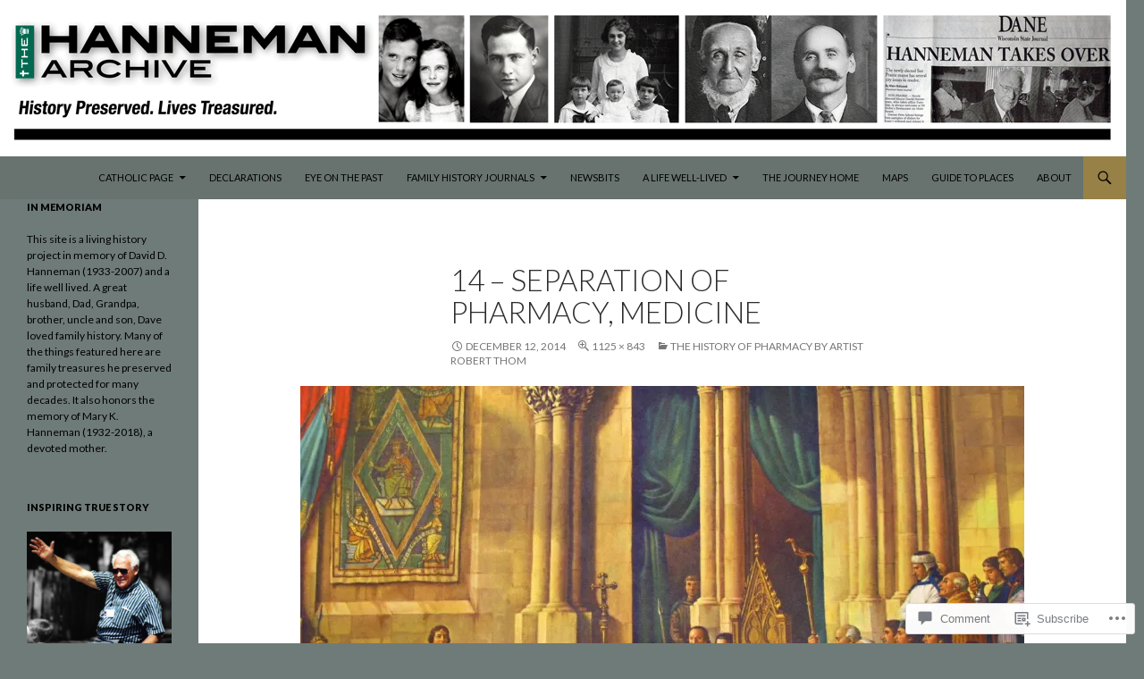

--- FILE ---
content_type: text/html; charset=UTF-8
request_url: https://hannemanarchive.com/2014/12/12/history-of-pharmacy/image-19/
body_size: 29163
content:
<!DOCTYPE html>
<!--[if IE 7]>
<html class="ie ie7" lang="en">
<![endif]-->
<!--[if IE 8]>
<html class="ie ie8" lang="en">
<![endif]-->
<!--[if !(IE 7) & !(IE 8)]><!-->
<html lang="en">
<!--<![endif]-->
<head>
	<meta charset="UTF-8">
	<meta name="viewport" content="width=device-width">
	<title>14 &#8211; Separation of Pharmacy, Medicine | The Hanneman Archive</title>
	<link rel="profile" href="https://gmpg.org/xfn/11">
	<link rel="pingback" href="https://hannemanarchive.com/xmlrpc.php">
	<!--[if lt IE 9]>
	<script src="https://s0.wp.com/wp-content/themes/pub/twentyfourteen/js/html5.js?m=1394055187i&amp;ver=3.7.0"></script>
	<![endif]-->
	<meta name='robots' content='max-image-preview:large' />

<!-- Async WordPress.com Remote Login -->
<script id="wpcom_remote_login_js">
var wpcom_remote_login_extra_auth = '';
function wpcom_remote_login_remove_dom_node_id( element_id ) {
	var dom_node = document.getElementById( element_id );
	if ( dom_node ) { dom_node.parentNode.removeChild( dom_node ); }
}
function wpcom_remote_login_remove_dom_node_classes( class_name ) {
	var dom_nodes = document.querySelectorAll( '.' + class_name );
	for ( var i = 0; i < dom_nodes.length; i++ ) {
		dom_nodes[ i ].parentNode.removeChild( dom_nodes[ i ] );
	}
}
function wpcom_remote_login_final_cleanup() {
	wpcom_remote_login_remove_dom_node_classes( "wpcom_remote_login_msg" );
	wpcom_remote_login_remove_dom_node_id( "wpcom_remote_login_key" );
	wpcom_remote_login_remove_dom_node_id( "wpcom_remote_login_validate" );
	wpcom_remote_login_remove_dom_node_id( "wpcom_remote_login_js" );
	wpcom_remote_login_remove_dom_node_id( "wpcom_request_access_iframe" );
	wpcom_remote_login_remove_dom_node_id( "wpcom_request_access_styles" );
}

// Watch for messages back from the remote login
window.addEventListener( "message", function( e ) {
	if ( e.origin === "https://r-login.wordpress.com" ) {
		var data = {};
		try {
			data = JSON.parse( e.data );
		} catch( e ) {
			wpcom_remote_login_final_cleanup();
			return;
		}

		if ( data.msg === 'LOGIN' ) {
			// Clean up the login check iframe
			wpcom_remote_login_remove_dom_node_id( "wpcom_remote_login_key" );

			var id_regex = new RegExp( /^[0-9]+$/ );
			var token_regex = new RegExp( /^.*|.*|.*$/ );
			if (
				token_regex.test( data.token )
				&& id_regex.test( data.wpcomid )
			) {
				// We have everything we need to ask for a login
				var script = document.createElement( "script" );
				script.setAttribute( "id", "wpcom_remote_login_validate" );
				script.src = '/remote-login.php?wpcom_remote_login=validate'
					+ '&wpcomid=' + data.wpcomid
					+ '&token=' + encodeURIComponent( data.token )
					+ '&host=' + window.location.protocol
					+ '//' + window.location.hostname
					+ '&postid=1300'
					+ '&is_singular=';
				document.body.appendChild( script );
			}

			return;
		}

		// Safari ITP, not logged in, so redirect
		if ( data.msg === 'LOGIN-REDIRECT' ) {
			window.location = 'https://wordpress.com/log-in?redirect_to=' + window.location.href;
			return;
		}

		// Safari ITP, storage access failed, remove the request
		if ( data.msg === 'LOGIN-REMOVE' ) {
			var css_zap = 'html { -webkit-transition: margin-top 1s; transition: margin-top 1s; } /* 9001 */ html { margin-top: 0 !important; } * html body { margin-top: 0 !important; } @media screen and ( max-width: 782px ) { html { margin-top: 0 !important; } * html body { margin-top: 0 !important; } }';
			var style_zap = document.createElement( 'style' );
			style_zap.type = 'text/css';
			style_zap.appendChild( document.createTextNode( css_zap ) );
			document.body.appendChild( style_zap );

			var e = document.getElementById( 'wpcom_request_access_iframe' );
			e.parentNode.removeChild( e );

			document.cookie = 'wordpress_com_login_access=denied; path=/; max-age=31536000';

			return;
		}

		// Safari ITP
		if ( data.msg === 'REQUEST_ACCESS' ) {
			console.log( 'request access: safari' );

			// Check ITP iframe enable/disable knob
			if ( wpcom_remote_login_extra_auth !== 'safari_itp_iframe' ) {
				return;
			}

			// If we are in a "private window" there is no ITP.
			var private_window = false;
			try {
				var opendb = window.openDatabase( null, null, null, null );
			} catch( e ) {
				private_window = true;
			}

			if ( private_window ) {
				console.log( 'private window' );
				return;
			}

			var iframe = document.createElement( 'iframe' );
			iframe.id = 'wpcom_request_access_iframe';
			iframe.setAttribute( 'scrolling', 'no' );
			iframe.setAttribute( 'sandbox', 'allow-storage-access-by-user-activation allow-scripts allow-same-origin allow-top-navigation-by-user-activation' );
			iframe.src = 'https://r-login.wordpress.com/remote-login.php?wpcom_remote_login=request_access&origin=' + encodeURIComponent( data.origin ) + '&wpcomid=' + encodeURIComponent( data.wpcomid );

			var css = 'html { -webkit-transition: margin-top 1s; transition: margin-top 1s; } /* 9001 */ html { margin-top: 46px !important; } * html body { margin-top: 46px !important; } @media screen and ( max-width: 660px ) { html { margin-top: 71px !important; } * html body { margin-top: 71px !important; } #wpcom_request_access_iframe { display: block; height: 71px !important; } } #wpcom_request_access_iframe { border: 0px; height: 46px; position: fixed; top: 0; left: 0; width: 100%; min-width: 100%; z-index: 99999; background: #23282d; } ';

			var style = document.createElement( 'style' );
			style.type = 'text/css';
			style.id = 'wpcom_request_access_styles';
			style.appendChild( document.createTextNode( css ) );
			document.body.appendChild( style );

			document.body.appendChild( iframe );
		}

		if ( data.msg === 'DONE' ) {
			wpcom_remote_login_final_cleanup();
		}
	}
}, false );

// Inject the remote login iframe after the page has had a chance to load
// more critical resources
window.addEventListener( "DOMContentLoaded", function( e ) {
	var iframe = document.createElement( "iframe" );
	iframe.style.display = "none";
	iframe.setAttribute( "scrolling", "no" );
	iframe.setAttribute( "id", "wpcom_remote_login_key" );
	iframe.src = "https://r-login.wordpress.com/remote-login.php"
		+ "?wpcom_remote_login=key"
		+ "&origin=aHR0cHM6Ly9oYW5uZW1hbmFyY2hpdmUuY29t"
		+ "&wpcomid=69006879"
		+ "&time=1763616003";
	document.body.appendChild( iframe );
}, false );
</script>
<link rel='dns-prefetch' href='//s0.wp.com' />
<link rel='dns-prefetch' href='//widgets.wp.com' />
<link rel='dns-prefetch' href='//wordpress.com' />
<link rel='dns-prefetch' href='//fonts-api.wp.com' />
<link href='https://fonts.gstatic.com' crossorigin rel='preconnect' />
<link rel="alternate" type="application/rss+xml" title="The Hanneman Archive &raquo; Feed" href="https://hannemanarchive.com/feed/" />
<link rel="alternate" type="application/rss+xml" title="The Hanneman Archive &raquo; Comments Feed" href="https://hannemanarchive.com/comments/feed/" />
<link rel="alternate" type="application/rss+xml" title="The Hanneman Archive &raquo; 14 &#8211; Separation of Pharmacy, Medicine Comments Feed" href="https://hannemanarchive.com/2014/12/12/history-of-pharmacy/image-19/feed/" />
	<script type="text/javascript">
		/* <![CDATA[ */
		function addLoadEvent(func) {
			var oldonload = window.onload;
			if (typeof window.onload != 'function') {
				window.onload = func;
			} else {
				window.onload = function () {
					oldonload();
					func();
				}
			}
		}
		/* ]]> */
	</script>
	<script>
window._wpemojiSettings = {"baseUrl":"https:\/\/s0.wp.com\/wp-content\/mu-plugins\/wpcom-smileys\/twemoji\/2\/72x72\/","ext":".png","svgUrl":"https:\/\/s0.wp.com\/wp-content\/mu-plugins\/wpcom-smileys\/twemoji\/2\/svg\/","svgExt":".svg","source":{"concatemoji":"\/wp-includes\/js\/wp-emoji-release.min.js?m=1751981882i&ver=6.9-alpha-60522"}};
/*! This file is auto-generated */
!function(s,n){var o,i,e;function c(e){try{var t={supportTests:e,timestamp:(new Date).valueOf()};sessionStorage.setItem(o,JSON.stringify(t))}catch(e){}}function p(e,t,n){e.clearRect(0,0,e.canvas.width,e.canvas.height),e.fillText(t,0,0);var t=new Uint32Array(e.getImageData(0,0,e.canvas.width,e.canvas.height).data),a=(e.clearRect(0,0,e.canvas.width,e.canvas.height),e.fillText(n,0,0),new Uint32Array(e.getImageData(0,0,e.canvas.width,e.canvas.height).data));return t.every(function(e,t){return e===a[t]})}function u(e,t){e.clearRect(0,0,e.canvas.width,e.canvas.height),e.fillText(t,0,0);for(var n=e.getImageData(16,16,1,1),a=0;a<n.data.length;a++)if(0!==n.data[a])return!1;return!0}function f(e,t,n,a){switch(t){case"flag":return n(e,"\ud83c\udff3\ufe0f\u200d\u26a7\ufe0f","\ud83c\udff3\ufe0f\u200b\u26a7\ufe0f")?!1:!n(e,"\ud83c\udde8\ud83c\uddf6","\ud83c\udde8\u200b\ud83c\uddf6")&&!n(e,"\ud83c\udff4\udb40\udc67\udb40\udc62\udb40\udc65\udb40\udc6e\udb40\udc67\udb40\udc7f","\ud83c\udff4\u200b\udb40\udc67\u200b\udb40\udc62\u200b\udb40\udc65\u200b\udb40\udc6e\u200b\udb40\udc67\u200b\udb40\udc7f");case"emoji":return!a(e,"\ud83e\udedf")}return!1}function g(e,t,n,a){var r="undefined"!=typeof WorkerGlobalScope&&self instanceof WorkerGlobalScope?new OffscreenCanvas(300,150):s.createElement("canvas"),o=r.getContext("2d",{willReadFrequently:!0}),i=(o.textBaseline="top",o.font="600 32px Arial",{});return e.forEach(function(e){i[e]=t(o,e,n,a)}),i}function t(e){var t=s.createElement("script");t.src=e,t.defer=!0,s.head.appendChild(t)}"undefined"!=typeof Promise&&(o="wpEmojiSettingsSupports",i=["flag","emoji"],n.supports={everything:!0,everythingExceptFlag:!0},e=new Promise(function(e){s.addEventListener("DOMContentLoaded",e,{once:!0})}),new Promise(function(t){var n=function(){try{var e=JSON.parse(sessionStorage.getItem(o));if("object"==typeof e&&"number"==typeof e.timestamp&&(new Date).valueOf()<e.timestamp+604800&&"object"==typeof e.supportTests)return e.supportTests}catch(e){}return null}();if(!n){if("undefined"!=typeof Worker&&"undefined"!=typeof OffscreenCanvas&&"undefined"!=typeof URL&&URL.createObjectURL&&"undefined"!=typeof Blob)try{var e="postMessage("+g.toString()+"("+[JSON.stringify(i),f.toString(),p.toString(),u.toString()].join(",")+"));",a=new Blob([e],{type:"text/javascript"}),r=new Worker(URL.createObjectURL(a),{name:"wpTestEmojiSupports"});return void(r.onmessage=function(e){c(n=e.data),r.terminate(),t(n)})}catch(e){}c(n=g(i,f,p,u))}t(n)}).then(function(e){for(var t in e)n.supports[t]=e[t],n.supports.everything=n.supports.everything&&n.supports[t],"flag"!==t&&(n.supports.everythingExceptFlag=n.supports.everythingExceptFlag&&n.supports[t]);n.supports.everythingExceptFlag=n.supports.everythingExceptFlag&&!n.supports.flag,n.DOMReady=!1,n.readyCallback=function(){n.DOMReady=!0}}).then(function(){return e}).then(function(){var e;n.supports.everything||(n.readyCallback(),(e=n.source||{}).concatemoji?t(e.concatemoji):e.wpemoji&&e.twemoji&&(t(e.twemoji),t(e.wpemoji)))}))}((window,document),window._wpemojiSettings);
</script>
<link crossorigin='anonymous' rel='stylesheet' id='all-css-0-1' href='/wp-content/mu-plugins/likes/jetpack-likes.css?m=1743883414i&cssminify=yes' type='text/css' media='all' />
<style id='wp-emoji-styles-inline-css'>

	img.wp-smiley, img.emoji {
		display: inline !important;
		border: none !important;
		box-shadow: none !important;
		height: 1em !important;
		width: 1em !important;
		margin: 0 0.07em !important;
		vertical-align: -0.1em !important;
		background: none !important;
		padding: 0 !important;
	}
/*# sourceURL=wp-emoji-styles-inline-css */
</style>
<link crossorigin='anonymous' rel='stylesheet' id='all-css-2-1' href='/_static/??-eJylzFsKgCAQQNENpdMDKj+itaQNZk0qPgp3X7SFPi8XDtyeKWcT2gSesjY2gs5vSgz6PQHhahve8xpkNrSCJKcORkaGJRSIqRByFWMF/6C04flB8zk1Q98OohtrsT8jkzhc&cssminify=yes' type='text/css' media='all' />
<style id='wp-block-library-inline-css'>
.has-text-align-justify {
	text-align:justify;
}
.has-text-align-justify{text-align:justify;}
/*# sourceURL=wp-block-library-inline-css */
</style>
<style id='classic-theme-styles-inline-css'>
/*! This file is auto-generated */
.wp-block-button__link{color:#fff;background-color:#32373c;border-radius:9999px;box-shadow:none;text-decoration:none;padding:calc(.667em + 2px) calc(1.333em + 2px);font-size:1.125em}.wp-block-file__button{background:#32373c;color:#fff;text-decoration:none}
/*# sourceURL=/wp-includes/css/classic-themes.min.css */
</style>
<link crossorigin='anonymous' rel='stylesheet' id='all-css-4-1' href='/_static/??-eJyVzDEOgCAMQNELiQU1Jg7Gs2AlDYpAaInx9ro5O/7hfbiywhTFRYEcKvnIQPXN1RVSa0h4MOxOssVDBXunKoqK34DlDq5F5gb+LIoVH4k/vpyzGYe+03oyw/4AcmU1KQ==&cssminify=yes' type='text/css' media='all' />
<link crossorigin='anonymous' rel='stylesheet' id='all-css-6-1' href='/_static/??-eJzTLy/QzcxLzilNSS3WzyrWz01NyUxMzUnNTc0rQeEU5CRWphbp5qSmJyZX6uVm5uklFxfr6OPTDpRD5sM02efaGpoZmFkYGRuZGmQBAHPvL0Y=&cssminify=yes' type='text/css' media='all' />
<style id='jetpack-sharing-buttons-style-inline-css'>
.jetpack-sharing-buttons__services-list{display:flex;flex-direction:row;flex-wrap:wrap;gap:0;list-style-type:none;margin:5px;padding:0}.jetpack-sharing-buttons__services-list.has-small-icon-size{font-size:12px}.jetpack-sharing-buttons__services-list.has-normal-icon-size{font-size:16px}.jetpack-sharing-buttons__services-list.has-large-icon-size{font-size:24px}.jetpack-sharing-buttons__services-list.has-huge-icon-size{font-size:36px}@media print{.jetpack-sharing-buttons__services-list{display:none!important}}.editor-styles-wrapper .wp-block-jetpack-sharing-buttons{gap:0;padding-inline-start:0}ul.jetpack-sharing-buttons__services-list.has-background{padding:1.25em 2.375em}
/*# sourceURL=/wp-content/mu-plugins/jetpack-plugin/moon/_inc/blocks/sharing-buttons/view.css */
</style>
<link crossorigin='anonymous' rel='stylesheet' id='all-css-8-1' href='/_static/??-eJx9jcEKg0AMRH+oaVhorR7Eb9E16IpZg8min2889FZ6GYbhPQYPgbhlo2zIBWQtU8qKcdvJd5be0AmmMfW0Ejv2jKoP/K0daZzIXNdvB6PzvyJ+A8MgO6mCJ6fCYLN/6e113IZXU9WfUL/DcgHSTkDo&cssminify=yes' type='text/css' media='all' />
<style id='global-styles-inline-css'>
:root{--wp--preset--aspect-ratio--square: 1;--wp--preset--aspect-ratio--4-3: 4/3;--wp--preset--aspect-ratio--3-4: 3/4;--wp--preset--aspect-ratio--3-2: 3/2;--wp--preset--aspect-ratio--2-3: 2/3;--wp--preset--aspect-ratio--16-9: 16/9;--wp--preset--aspect-ratio--9-16: 9/16;--wp--preset--color--black: #000;--wp--preset--color--cyan-bluish-gray: #abb8c3;--wp--preset--color--white: #fff;--wp--preset--color--pale-pink: #f78da7;--wp--preset--color--vivid-red: #cf2e2e;--wp--preset--color--luminous-vivid-orange: #ff6900;--wp--preset--color--luminous-vivid-amber: #fcb900;--wp--preset--color--light-green-cyan: #7bdcb5;--wp--preset--color--vivid-green-cyan: #00d084;--wp--preset--color--pale-cyan-blue: #8ed1fc;--wp--preset--color--vivid-cyan-blue: #0693e3;--wp--preset--color--vivid-purple: #9b51e0;--wp--preset--color--green: #24890d;--wp--preset--color--dark-gray: #2b2b2b;--wp--preset--color--medium-gray: #767676;--wp--preset--color--light-gray: #f5f5f5;--wp--preset--gradient--vivid-cyan-blue-to-vivid-purple: linear-gradient(135deg,rgb(6,147,227) 0%,rgb(155,81,224) 100%);--wp--preset--gradient--light-green-cyan-to-vivid-green-cyan: linear-gradient(135deg,rgb(122,220,180) 0%,rgb(0,208,130) 100%);--wp--preset--gradient--luminous-vivid-amber-to-luminous-vivid-orange: linear-gradient(135deg,rgb(252,185,0) 0%,rgb(255,105,0) 100%);--wp--preset--gradient--luminous-vivid-orange-to-vivid-red: linear-gradient(135deg,rgb(255,105,0) 0%,rgb(207,46,46) 100%);--wp--preset--gradient--very-light-gray-to-cyan-bluish-gray: linear-gradient(135deg,rgb(238,238,238) 0%,rgb(169,184,195) 100%);--wp--preset--gradient--cool-to-warm-spectrum: linear-gradient(135deg,rgb(74,234,220) 0%,rgb(151,120,209) 20%,rgb(207,42,186) 40%,rgb(238,44,130) 60%,rgb(251,105,98) 80%,rgb(254,248,76) 100%);--wp--preset--gradient--blush-light-purple: linear-gradient(135deg,rgb(255,206,236) 0%,rgb(152,150,240) 100%);--wp--preset--gradient--blush-bordeaux: linear-gradient(135deg,rgb(254,205,165) 0%,rgb(254,45,45) 50%,rgb(107,0,62) 100%);--wp--preset--gradient--luminous-dusk: linear-gradient(135deg,rgb(255,203,112) 0%,rgb(199,81,192) 50%,rgb(65,88,208) 100%);--wp--preset--gradient--pale-ocean: linear-gradient(135deg,rgb(255,245,203) 0%,rgb(182,227,212) 50%,rgb(51,167,181) 100%);--wp--preset--gradient--electric-grass: linear-gradient(135deg,rgb(202,248,128) 0%,rgb(113,206,126) 100%);--wp--preset--gradient--midnight: linear-gradient(135deg,rgb(2,3,129) 0%,rgb(40,116,252) 100%);--wp--preset--font-size--small: 13px;--wp--preset--font-size--medium: 20px;--wp--preset--font-size--large: 36px;--wp--preset--font-size--x-large: 42px;--wp--preset--font-family--albert-sans: 'Albert Sans', sans-serif;--wp--preset--font-family--alegreya: Alegreya, serif;--wp--preset--font-family--arvo: Arvo, serif;--wp--preset--font-family--bodoni-moda: 'Bodoni Moda', serif;--wp--preset--font-family--bricolage-grotesque: 'Bricolage Grotesque', sans-serif;--wp--preset--font-family--cabin: Cabin, sans-serif;--wp--preset--font-family--chivo: Chivo, sans-serif;--wp--preset--font-family--commissioner: Commissioner, sans-serif;--wp--preset--font-family--cormorant: Cormorant, serif;--wp--preset--font-family--courier-prime: 'Courier Prime', monospace;--wp--preset--font-family--crimson-pro: 'Crimson Pro', serif;--wp--preset--font-family--dm-mono: 'DM Mono', monospace;--wp--preset--font-family--dm-sans: 'DM Sans', sans-serif;--wp--preset--font-family--dm-serif-display: 'DM Serif Display', serif;--wp--preset--font-family--domine: Domine, serif;--wp--preset--font-family--eb-garamond: 'EB Garamond', serif;--wp--preset--font-family--epilogue: Epilogue, sans-serif;--wp--preset--font-family--fahkwang: Fahkwang, sans-serif;--wp--preset--font-family--figtree: Figtree, sans-serif;--wp--preset--font-family--fira-sans: 'Fira Sans', sans-serif;--wp--preset--font-family--fjalla-one: 'Fjalla One', sans-serif;--wp--preset--font-family--fraunces: Fraunces, serif;--wp--preset--font-family--gabarito: Gabarito, system-ui;--wp--preset--font-family--ibm-plex-mono: 'IBM Plex Mono', monospace;--wp--preset--font-family--ibm-plex-sans: 'IBM Plex Sans', sans-serif;--wp--preset--font-family--ibarra-real-nova: 'Ibarra Real Nova', serif;--wp--preset--font-family--instrument-serif: 'Instrument Serif', serif;--wp--preset--font-family--inter: Inter, sans-serif;--wp--preset--font-family--josefin-sans: 'Josefin Sans', sans-serif;--wp--preset--font-family--jost: Jost, sans-serif;--wp--preset--font-family--libre-baskerville: 'Libre Baskerville', serif;--wp--preset--font-family--libre-franklin: 'Libre Franklin', sans-serif;--wp--preset--font-family--literata: Literata, serif;--wp--preset--font-family--lora: Lora, serif;--wp--preset--font-family--merriweather: Merriweather, serif;--wp--preset--font-family--montserrat: Montserrat, sans-serif;--wp--preset--font-family--newsreader: Newsreader, serif;--wp--preset--font-family--noto-sans-mono: 'Noto Sans Mono', sans-serif;--wp--preset--font-family--nunito: Nunito, sans-serif;--wp--preset--font-family--open-sans: 'Open Sans', sans-serif;--wp--preset--font-family--overpass: Overpass, sans-serif;--wp--preset--font-family--pt-serif: 'PT Serif', serif;--wp--preset--font-family--petrona: Petrona, serif;--wp--preset--font-family--piazzolla: Piazzolla, serif;--wp--preset--font-family--playfair-display: 'Playfair Display', serif;--wp--preset--font-family--plus-jakarta-sans: 'Plus Jakarta Sans', sans-serif;--wp--preset--font-family--poppins: Poppins, sans-serif;--wp--preset--font-family--raleway: Raleway, sans-serif;--wp--preset--font-family--roboto: Roboto, sans-serif;--wp--preset--font-family--roboto-slab: 'Roboto Slab', serif;--wp--preset--font-family--rubik: Rubik, sans-serif;--wp--preset--font-family--rufina: Rufina, serif;--wp--preset--font-family--sora: Sora, sans-serif;--wp--preset--font-family--source-sans-3: 'Source Sans 3', sans-serif;--wp--preset--font-family--source-serif-4: 'Source Serif 4', serif;--wp--preset--font-family--space-mono: 'Space Mono', monospace;--wp--preset--font-family--syne: Syne, sans-serif;--wp--preset--font-family--texturina: Texturina, serif;--wp--preset--font-family--urbanist: Urbanist, sans-serif;--wp--preset--font-family--work-sans: 'Work Sans', sans-serif;--wp--preset--spacing--20: 0.44rem;--wp--preset--spacing--30: 0.67rem;--wp--preset--spacing--40: 1rem;--wp--preset--spacing--50: 1.5rem;--wp--preset--spacing--60: 2.25rem;--wp--preset--spacing--70: 3.38rem;--wp--preset--spacing--80: 5.06rem;--wp--preset--shadow--natural: 6px 6px 9px rgba(0, 0, 0, 0.2);--wp--preset--shadow--deep: 12px 12px 50px rgba(0, 0, 0, 0.4);--wp--preset--shadow--sharp: 6px 6px 0px rgba(0, 0, 0, 0.2);--wp--preset--shadow--outlined: 6px 6px 0px -3px rgb(255, 255, 255), 6px 6px rgb(0, 0, 0);--wp--preset--shadow--crisp: 6px 6px 0px rgb(0, 0, 0);}:where(.is-layout-flex){gap: 0.5em;}:where(.is-layout-grid){gap: 0.5em;}body .is-layout-flex{display: flex;}.is-layout-flex{flex-wrap: wrap;align-items: center;}.is-layout-flex > :is(*, div){margin: 0;}body .is-layout-grid{display: grid;}.is-layout-grid > :is(*, div){margin: 0;}:where(.wp-block-columns.is-layout-flex){gap: 2em;}:where(.wp-block-columns.is-layout-grid){gap: 2em;}:where(.wp-block-post-template.is-layout-flex){gap: 1.25em;}:where(.wp-block-post-template.is-layout-grid){gap: 1.25em;}.has-black-color{color: var(--wp--preset--color--black) !important;}.has-cyan-bluish-gray-color{color: var(--wp--preset--color--cyan-bluish-gray) !important;}.has-white-color{color: var(--wp--preset--color--white) !important;}.has-pale-pink-color{color: var(--wp--preset--color--pale-pink) !important;}.has-vivid-red-color{color: var(--wp--preset--color--vivid-red) !important;}.has-luminous-vivid-orange-color{color: var(--wp--preset--color--luminous-vivid-orange) !important;}.has-luminous-vivid-amber-color{color: var(--wp--preset--color--luminous-vivid-amber) !important;}.has-light-green-cyan-color{color: var(--wp--preset--color--light-green-cyan) !important;}.has-vivid-green-cyan-color{color: var(--wp--preset--color--vivid-green-cyan) !important;}.has-pale-cyan-blue-color{color: var(--wp--preset--color--pale-cyan-blue) !important;}.has-vivid-cyan-blue-color{color: var(--wp--preset--color--vivid-cyan-blue) !important;}.has-vivid-purple-color{color: var(--wp--preset--color--vivid-purple) !important;}.has-black-background-color{background-color: var(--wp--preset--color--black) !important;}.has-cyan-bluish-gray-background-color{background-color: var(--wp--preset--color--cyan-bluish-gray) !important;}.has-white-background-color{background-color: var(--wp--preset--color--white) !important;}.has-pale-pink-background-color{background-color: var(--wp--preset--color--pale-pink) !important;}.has-vivid-red-background-color{background-color: var(--wp--preset--color--vivid-red) !important;}.has-luminous-vivid-orange-background-color{background-color: var(--wp--preset--color--luminous-vivid-orange) !important;}.has-luminous-vivid-amber-background-color{background-color: var(--wp--preset--color--luminous-vivid-amber) !important;}.has-light-green-cyan-background-color{background-color: var(--wp--preset--color--light-green-cyan) !important;}.has-vivid-green-cyan-background-color{background-color: var(--wp--preset--color--vivid-green-cyan) !important;}.has-pale-cyan-blue-background-color{background-color: var(--wp--preset--color--pale-cyan-blue) !important;}.has-vivid-cyan-blue-background-color{background-color: var(--wp--preset--color--vivid-cyan-blue) !important;}.has-vivid-purple-background-color{background-color: var(--wp--preset--color--vivid-purple) !important;}.has-black-border-color{border-color: var(--wp--preset--color--black) !important;}.has-cyan-bluish-gray-border-color{border-color: var(--wp--preset--color--cyan-bluish-gray) !important;}.has-white-border-color{border-color: var(--wp--preset--color--white) !important;}.has-pale-pink-border-color{border-color: var(--wp--preset--color--pale-pink) !important;}.has-vivid-red-border-color{border-color: var(--wp--preset--color--vivid-red) !important;}.has-luminous-vivid-orange-border-color{border-color: var(--wp--preset--color--luminous-vivid-orange) !important;}.has-luminous-vivid-amber-border-color{border-color: var(--wp--preset--color--luminous-vivid-amber) !important;}.has-light-green-cyan-border-color{border-color: var(--wp--preset--color--light-green-cyan) !important;}.has-vivid-green-cyan-border-color{border-color: var(--wp--preset--color--vivid-green-cyan) !important;}.has-pale-cyan-blue-border-color{border-color: var(--wp--preset--color--pale-cyan-blue) !important;}.has-vivid-cyan-blue-border-color{border-color: var(--wp--preset--color--vivid-cyan-blue) !important;}.has-vivid-purple-border-color{border-color: var(--wp--preset--color--vivid-purple) !important;}.has-vivid-cyan-blue-to-vivid-purple-gradient-background{background: var(--wp--preset--gradient--vivid-cyan-blue-to-vivid-purple) !important;}.has-light-green-cyan-to-vivid-green-cyan-gradient-background{background: var(--wp--preset--gradient--light-green-cyan-to-vivid-green-cyan) !important;}.has-luminous-vivid-amber-to-luminous-vivid-orange-gradient-background{background: var(--wp--preset--gradient--luminous-vivid-amber-to-luminous-vivid-orange) !important;}.has-luminous-vivid-orange-to-vivid-red-gradient-background{background: var(--wp--preset--gradient--luminous-vivid-orange-to-vivid-red) !important;}.has-very-light-gray-to-cyan-bluish-gray-gradient-background{background: var(--wp--preset--gradient--very-light-gray-to-cyan-bluish-gray) !important;}.has-cool-to-warm-spectrum-gradient-background{background: var(--wp--preset--gradient--cool-to-warm-spectrum) !important;}.has-blush-light-purple-gradient-background{background: var(--wp--preset--gradient--blush-light-purple) !important;}.has-blush-bordeaux-gradient-background{background: var(--wp--preset--gradient--blush-bordeaux) !important;}.has-luminous-dusk-gradient-background{background: var(--wp--preset--gradient--luminous-dusk) !important;}.has-pale-ocean-gradient-background{background: var(--wp--preset--gradient--pale-ocean) !important;}.has-electric-grass-gradient-background{background: var(--wp--preset--gradient--electric-grass) !important;}.has-midnight-gradient-background{background: var(--wp--preset--gradient--midnight) !important;}.has-small-font-size{font-size: var(--wp--preset--font-size--small) !important;}.has-medium-font-size{font-size: var(--wp--preset--font-size--medium) !important;}.has-large-font-size{font-size: var(--wp--preset--font-size--large) !important;}.has-x-large-font-size{font-size: var(--wp--preset--font-size--x-large) !important;}.has-albert-sans-font-family{font-family: var(--wp--preset--font-family--albert-sans) !important;}.has-alegreya-font-family{font-family: var(--wp--preset--font-family--alegreya) !important;}.has-arvo-font-family{font-family: var(--wp--preset--font-family--arvo) !important;}.has-bodoni-moda-font-family{font-family: var(--wp--preset--font-family--bodoni-moda) !important;}.has-bricolage-grotesque-font-family{font-family: var(--wp--preset--font-family--bricolage-grotesque) !important;}.has-cabin-font-family{font-family: var(--wp--preset--font-family--cabin) !important;}.has-chivo-font-family{font-family: var(--wp--preset--font-family--chivo) !important;}.has-commissioner-font-family{font-family: var(--wp--preset--font-family--commissioner) !important;}.has-cormorant-font-family{font-family: var(--wp--preset--font-family--cormorant) !important;}.has-courier-prime-font-family{font-family: var(--wp--preset--font-family--courier-prime) !important;}.has-crimson-pro-font-family{font-family: var(--wp--preset--font-family--crimson-pro) !important;}.has-dm-mono-font-family{font-family: var(--wp--preset--font-family--dm-mono) !important;}.has-dm-sans-font-family{font-family: var(--wp--preset--font-family--dm-sans) !important;}.has-dm-serif-display-font-family{font-family: var(--wp--preset--font-family--dm-serif-display) !important;}.has-domine-font-family{font-family: var(--wp--preset--font-family--domine) !important;}.has-eb-garamond-font-family{font-family: var(--wp--preset--font-family--eb-garamond) !important;}.has-epilogue-font-family{font-family: var(--wp--preset--font-family--epilogue) !important;}.has-fahkwang-font-family{font-family: var(--wp--preset--font-family--fahkwang) !important;}.has-figtree-font-family{font-family: var(--wp--preset--font-family--figtree) !important;}.has-fira-sans-font-family{font-family: var(--wp--preset--font-family--fira-sans) !important;}.has-fjalla-one-font-family{font-family: var(--wp--preset--font-family--fjalla-one) !important;}.has-fraunces-font-family{font-family: var(--wp--preset--font-family--fraunces) !important;}.has-gabarito-font-family{font-family: var(--wp--preset--font-family--gabarito) !important;}.has-ibm-plex-mono-font-family{font-family: var(--wp--preset--font-family--ibm-plex-mono) !important;}.has-ibm-plex-sans-font-family{font-family: var(--wp--preset--font-family--ibm-plex-sans) !important;}.has-ibarra-real-nova-font-family{font-family: var(--wp--preset--font-family--ibarra-real-nova) !important;}.has-instrument-serif-font-family{font-family: var(--wp--preset--font-family--instrument-serif) !important;}.has-inter-font-family{font-family: var(--wp--preset--font-family--inter) !important;}.has-josefin-sans-font-family{font-family: var(--wp--preset--font-family--josefin-sans) !important;}.has-jost-font-family{font-family: var(--wp--preset--font-family--jost) !important;}.has-libre-baskerville-font-family{font-family: var(--wp--preset--font-family--libre-baskerville) !important;}.has-libre-franklin-font-family{font-family: var(--wp--preset--font-family--libre-franklin) !important;}.has-literata-font-family{font-family: var(--wp--preset--font-family--literata) !important;}.has-lora-font-family{font-family: var(--wp--preset--font-family--lora) !important;}.has-merriweather-font-family{font-family: var(--wp--preset--font-family--merriweather) !important;}.has-montserrat-font-family{font-family: var(--wp--preset--font-family--montserrat) !important;}.has-newsreader-font-family{font-family: var(--wp--preset--font-family--newsreader) !important;}.has-noto-sans-mono-font-family{font-family: var(--wp--preset--font-family--noto-sans-mono) !important;}.has-nunito-font-family{font-family: var(--wp--preset--font-family--nunito) !important;}.has-open-sans-font-family{font-family: var(--wp--preset--font-family--open-sans) !important;}.has-overpass-font-family{font-family: var(--wp--preset--font-family--overpass) !important;}.has-pt-serif-font-family{font-family: var(--wp--preset--font-family--pt-serif) !important;}.has-petrona-font-family{font-family: var(--wp--preset--font-family--petrona) !important;}.has-piazzolla-font-family{font-family: var(--wp--preset--font-family--piazzolla) !important;}.has-playfair-display-font-family{font-family: var(--wp--preset--font-family--playfair-display) !important;}.has-plus-jakarta-sans-font-family{font-family: var(--wp--preset--font-family--plus-jakarta-sans) !important;}.has-poppins-font-family{font-family: var(--wp--preset--font-family--poppins) !important;}.has-raleway-font-family{font-family: var(--wp--preset--font-family--raleway) !important;}.has-roboto-font-family{font-family: var(--wp--preset--font-family--roboto) !important;}.has-roboto-slab-font-family{font-family: var(--wp--preset--font-family--roboto-slab) !important;}.has-rubik-font-family{font-family: var(--wp--preset--font-family--rubik) !important;}.has-rufina-font-family{font-family: var(--wp--preset--font-family--rufina) !important;}.has-sora-font-family{font-family: var(--wp--preset--font-family--sora) !important;}.has-source-sans-3-font-family{font-family: var(--wp--preset--font-family--source-sans-3) !important;}.has-source-serif-4-font-family{font-family: var(--wp--preset--font-family--source-serif-4) !important;}.has-space-mono-font-family{font-family: var(--wp--preset--font-family--space-mono) !important;}.has-syne-font-family{font-family: var(--wp--preset--font-family--syne) !important;}.has-texturina-font-family{font-family: var(--wp--preset--font-family--texturina) !important;}.has-urbanist-font-family{font-family: var(--wp--preset--font-family--urbanist) !important;}.has-work-sans-font-family{font-family: var(--wp--preset--font-family--work-sans) !important;}
:where(.wp-block-columns.is-layout-flex){gap: 2em;}:where(.wp-block-columns.is-layout-grid){gap: 2em;}
:root :where(.wp-block-pullquote){font-size: 1.5em;line-height: 1.6;}
:where(.wp-block-post-template.is-layout-flex){gap: 1.25em;}:where(.wp-block-post-template.is-layout-grid){gap: 1.25em;}
/*# sourceURL=global-styles-inline-css */
</style>
<link crossorigin='anonymous' rel='stylesheet' id='all-css-10-1' href='/wp-content/mu-plugins/jetpack-mu-wpcom-plugin/moon/jetpack_vendor/automattic/jetpack-mu-wpcom/src/build/verbum-comments/verbum-comments.css?m=1760027108i&cssminify=yes' type='text/css' media='all' />
<link rel='stylesheet' id='verbum-gutenberg-css-css' href='https://widgets.wp.com/verbum-block-editor/block-editor.css?ver=1738686361' media='all' />
<link crossorigin='anonymous' rel='stylesheet' id='all-css-12-1' href='/_static/??/wp-content/mu-plugins/comment-likes/css/comment-likes.css,/i/noticons/noticons.css?m=1436783281j&cssminify=yes' type='text/css' media='all' />
<link rel='stylesheet' id='twentyfourteen-lato-css' href='https://fonts-api.wp.com/css?family=Lato%3A300%2C400%2C700%2C900%2C300italic%2C400italic%2C700italic&#038;subset=latin%2Clatin-ext&#038;display=fallback' media='all' />
<link crossorigin='anonymous' rel='stylesheet' id='all-css-14-1' href='/_static/??-eJyVjcEOwjAMQ3+IYQ2GxgXxKYhFYXRrk2pJNe3vqRAHDly42dazjTU3pOIsjlSaHMsYxDCx5zvNH4+kKrgFIYwsvITasN9yT2Y7fI36kxMbchngaw22h5bFmQXmW+Q/+EpiiErz++SaLm1/Oh7OXd920wvs3ksF&cssminify=yes' type='text/css' media='all' />
<!--[if lt IE 9]>
<link rel='stylesheet' id='twentyfourteen-ie-css' href='https://s0.wp.com/wp-content/themes/pub/twentyfourteen/css/ie.css?m=1405358337i&#038;ver=20140701' media='all' />
<![endif]-->
<link crossorigin='anonymous' rel='stylesheet' id='all-css-16-1' href='/_static/??-eJx9jcEOAiEMRH9IrGajZg/Gb9nFgmihhJaQ/XtRD+plb/Mm8zLQsrGcFJOC3jCiQK4zaOvF4rgWRUxgRUB0ITQtW47bzhv4MWM1maoPSaCFq0cVcBTso3ystX3Bmdj36N8vX1yTPLIhtpMGTn9gHE2hvNRLPO+Pu2E4jeN4uD8BJItWeQ==&cssminify=yes' type='text/css' media='all' />
<link crossorigin='anonymous' rel='stylesheet' id='print-css-17-1' href='/wp-content/mu-plugins/global-print/global-print.css?m=1465851035i&cssminify=yes' type='text/css' media='print' />
<style id='jetpack-global-styles-frontend-style-inline-css'>
:root { --font-headings: unset; --font-base: unset; --font-headings-default: -apple-system,BlinkMacSystemFont,"Segoe UI",Roboto,Oxygen-Sans,Ubuntu,Cantarell,"Helvetica Neue",sans-serif; --font-base-default: -apple-system,BlinkMacSystemFont,"Segoe UI",Roboto,Oxygen-Sans,Ubuntu,Cantarell,"Helvetica Neue",sans-serif;}
/*# sourceURL=jetpack-global-styles-frontend-style-inline-css */
</style>
<link crossorigin='anonymous' rel='stylesheet' id='all-css-20-1' href='/_static/??-eJyNjcEKwjAQRH/IuFRT6kX8FNkmS5K6yQY3Qfx7bfEiXrwM82B4A49qnJRGpUHupnIPqSgs1Cq624chi6zhO5OCRryTR++fW00l7J3qDv43XVNxoOISsmEJol/wY2uR8vs3WggsM/I6uOTzMI3Hw8lOg11eUT1JKA==&cssminify=yes' type='text/css' media='all' />
<script id="jetpack-mu-wpcom-settings-js-before">
var JETPACK_MU_WPCOM_SETTINGS = {"assetsUrl":"https:\/\/s0.wp.com\/wp-content\/mu-plugins\/jetpack-mu-wpcom-plugin\/moon\/jetpack_vendor\/automattic\/jetpack-mu-wpcom\/src\/build\/"};
//# sourceURL=jetpack-mu-wpcom-settings-js-before
</script>
<script crossorigin='anonymous' type='text/javascript'  src='/wp-content/js/rlt-proxy.js?m=1720530689i'></script>
<script id="rlt-proxy-js-after">
	rltInitialize( {"token":null,"iframeOrigins":["https:\/\/widgets.wp.com"]} );
//# sourceURL=rlt-proxy-js-after
</script>
<script src="/wp-content/plugins/gutenberg-core/v21.6.0/build/hooks/index.min.js?m=1762793809i&amp;ver=84e753e2b66eb7028d38" id="wp-hooks-js"></script>
<script src="/wp-content/plugins/gutenberg-core/v21.6.0/build/i18n/index.min.js?m=1762793809i&amp;ver=671c1c41fbf6f13df25a" id="wp-i18n-js"></script>
<script id="wp-i18n-js-after">
wp.i18n.setLocaleData( { 'text direction\u0004ltr': [ 'ltr' ] } );
//# sourceURL=wp-i18n-js-after
</script>
<script id="wpcom-actionbar-placeholder-js-extra">
var actionbardata = {"siteID":"69006879","postID":"1300","siteURL":"https://hannemanarchive.com","xhrURL":"https://hannemanarchive.com/wp-admin/admin-ajax.php","nonce":"6d46626e99","isLoggedIn":"","statusMessage":"","subsEmailDefault":"instantly","proxyScriptUrl":"https://s0.wp.com/wp-content/js/wpcom-proxy-request.js?m=1513050504i&amp;ver=20211021","shortlink":"https://wp.me/a4FxQb-kY","i18n":{"followedText":"New posts from this site will now appear in your \u003Ca href=\"https://wordpress.com/reader\"\u003EReader\u003C/a\u003E","foldBar":"Collapse this bar","unfoldBar":"Expand this bar","shortLinkCopied":"Shortlink copied to clipboard."}};
//# sourceURL=wpcom-actionbar-placeholder-js-extra
</script>
<script crossorigin='anonymous' type='text/javascript'  src='/_static/??-eJx9jMEKwjAQRH/IdFVIwIP4Ldt2GzeaTU03Lfn7puDBkzAwMLx5sM2GZXiXkRYILZ9CuX6riyxdWE7wDzKRfUalX3hIoiQK+qTYLnPpQbc21CmVrERyWF5U+4R5NBzRkxFc2aNyOiyPeL+4m7Nn6+w17EeJPSA='></script>
<link rel="EditURI" type="application/rsd+xml" title="RSD" href="https://hannemanarchive.wordpress.com/xmlrpc.php?rsd" />
<meta name="generator" content="WordPress.com" />
<link rel="canonical" href="https://hannemanarchive.com/2014/12/12/history-of-pharmacy/image-19/" />
<link rel='shortlink' href='https://wp.me/a4FxQb-kY' />
<link rel="alternate" type="application/json+oembed" href="https://public-api.wordpress.com/oembed/?format=json&amp;url=https%3A%2F%2Fhannemanarchive.com%2F2014%2F12%2F12%2Fhistory-of-pharmacy%2Fimage-19%2F&amp;for=wpcom-auto-discovery" /><link rel="alternate" type="application/xml+oembed" href="https://public-api.wordpress.com/oembed/?format=xml&amp;url=https%3A%2F%2Fhannemanarchive.com%2F2014%2F12%2F12%2Fhistory-of-pharmacy%2Fimage-19%2F&amp;for=wpcom-auto-discovery" />
<!-- Jetpack Open Graph Tags -->
<meta property="og:type" content="article" />
<meta property="og:title" content="14 &#8211; Separation of Pharmacy, Medicine" />
<meta property="og:url" content="https://hannemanarchive.com/2014/12/12/history-of-pharmacy/image-19/" />
<meta property="og:description" content="In European countries exposed to Arabian influence, public pharmacies began to appear in the 17th century. However, it was not until about 1240 A.D. that, in Sicily and southern Italy, Pharmacy was…" />
<meta property="article:published_time" content="2014-12-12T06:06:29+00:00" />
<meta property="article:modified_time" content="2014-12-12T06:08:09+00:00" />
<meta property="og:site_name" content="The Hanneman Archive" />
<meta property="og:image" content="https://hannemanarchive.com/wp-content/uploads/2014/12/image17.jpg" />
<meta property="og:image:alt" content="" />
<meta property="og:locale" content="en_US" />
<meta property="article:publisher" content="https://www.facebook.com/WordPresscom" />
<meta name="twitter:creator" content="@HannArchive" />
<meta name="twitter:site" content="@HannArchive" />
<meta name="twitter:text:title" content="14 &#8211; Separation of Pharmacy, Medicine" />
<meta name="twitter:image" content="https://hannemanarchive.com/wp-content/uploads/2014/12/image17.jpg?w=640" />
<meta name="twitter:card" content="summary_large_image" />

<!-- End Jetpack Open Graph Tags -->
<link rel="shortcut icon" type="image/x-icon" href="https://secure.gravatar.com/blavatar/fff4c80a3a1f5ef5eb5894204691fe41fb8b96ecee4feb6bb28604e00185f484?s=32" sizes="16x16" />
<link rel="icon" type="image/x-icon" href="https://secure.gravatar.com/blavatar/fff4c80a3a1f5ef5eb5894204691fe41fb8b96ecee4feb6bb28604e00185f484?s=32" sizes="16x16" />
<link rel="apple-touch-icon" href="https://secure.gravatar.com/blavatar/fff4c80a3a1f5ef5eb5894204691fe41fb8b96ecee4feb6bb28604e00185f484?s=114" />
<link rel='openid.server' href='https://hannemanarchive.com/?openidserver=1' />
<link rel='openid.delegate' href='https://hannemanarchive.com/' />
<link rel="search" type="application/opensearchdescription+xml" href="https://hannemanarchive.com/osd.xml" title="The Hanneman Archive" />
<link rel="search" type="application/opensearchdescription+xml" href="https://s1.wp.com/opensearch.xml" title="WordPress.com" />
<meta name="theme-color" content="#6f7b78" />
<style>.recentcomments a{display:inline !important;padding:0 !important;margin:0 !important;}</style>		<style type="text/css">
			.recentcomments a {
				display: inline !important;
				padding: 0 !important;
				margin: 0 !important;
			}

			table.recentcommentsavatartop img.avatar, table.recentcommentsavatarend img.avatar {
				border: 0px;
				margin: 0;
			}

			table.recentcommentsavatartop a, table.recentcommentsavatarend a {
				border: 0px !important;
				background-color: transparent !important;
			}

			td.recentcommentsavatarend, td.recentcommentsavatartop {
				padding: 0px 0px 1px 0px;
				margin: 0px;
			}

			td.recentcommentstextend {
				border: none !important;
				padding: 0px 0px 2px 10px;
			}

			.rtl td.recentcommentstextend {
				padding: 0px 10px 2px 0px;
			}

			td.recentcommentstexttop {
				border: none;
				padding: 0px 0px 0px 10px;
			}

			.rtl td.recentcommentstexttop {
				padding: 0px 10px 0px 0px;
			}
		</style>
		<meta name="description" content="In European countries exposed to Arabian influence, public pharmacies began to appear in the 17th century. However, it was not until about 1240 A.D. that, in Sicily and southern Italy, Pharmacy was separated from Medicine. Frederick II of Hohenstaufen, who was Emperor of Germany as well as King of Sicily, was a living link between&hellip;" />
		<style type="text/css" id="twentyfourteen-header-css">
				.site-title,
		.site-description {
			clip: rect(1px 1px 1px 1px); /* IE7 */
			clip: rect(1px, 1px, 1px, 1px);
			position: absolute;
		}
				</style>
		<style id="custom-background-css">
body.custom-background { background-color: #6f7b78; }
</style>
	<style type="text/css" id="custom-colors-css">	.site-description {
		margin-top: 13px;
	}

	.search-box .search-field {
		border-style: solid;
		border-width: 1px;
	}

	.primary-sidebar .widget input,
	.primary-sidebar .widget textarea,
	.footer-sidebar .widget input,
	.footer-sidebar .widget textarea {
		background-color: #fff;
		color: #2b2b2b;
	}

	@media screen and (max-width: 782px) {
		.primary-navigation ul ul,
		.primary-navigation ul ul a:hover,
		.primary-navigation ul ul li.focus > a,
		.primary-navigation li:hover > a,
		.primary-navigation li.focus > a,
		.secondary-navigation ul ul,
		.secondary-navigation ul ul a:hover,
		.secondary-navigation ul ul li.focus > a,
		.secondary-navigation li:hover > a,
		.secondary-navigation li.focus > a {
			background-color: transparent !important;
		}
	}

	.featured-content,
	.featured-content .entry-header,
	.slider-direction-nav a {
		background-color: #efefef;
	}

	.grid .featured-content .entry-header {
		border-color: #efefef;
	}

	.featured-content .hentry,
	.featured-content a,
	.featured-content .entry-meta,
	.slider-direction-nav a:before {
		color: #2b2b2b;
	}

	.slider-control-paging a:before {
		background-color: #ccc;
	}

	.slider-control-paging a:hover:before {
		background-color: #777;
	}

	.slider-control-paging .slider-active:before,
	.slider-control-paging .slider-active:hover:before {
		background-color: #222;
	}
body { background-color: #6f7b78;}
.page-links a,
			#secondary,
			.content-sidebar .widget_twentyfourteen_ephemera .widget-title:before,
			.site-footer,
			.site:before,
			.primary-sidebar.widget-area .milestone-countdown,
			.footer-sidebar.widget-area .milestone-countdown { background-color: #6f7b78;}
.site-header { background-color: #687370;}
.page-links a,
			.paging-navigation { border-color: #6f7b78;}
#secondary,
			.content-sidebar .widget .widget-title { border-top-color: #6f7b78;}
.widget mark,
			.widget ins { color: #6f7b78;}
.site-navigation li,
			.primary-navigation .nav-menu,
			.secondary-navigation,
			#secondary,
			#supplementary + .site-info,
			.secondary-navigation  li,
			.primary-sidebar .widget pre,
			.primary-sidebar .widget fieldset,
			.primary-sidebar .widget table,
			.primary-sidebar .widget th,
			.primary-sidebar .widget td,
			.primary-sidebar .widget hr,
			.primary-sidebar .widget input,
			.primary-sidebar .widget textarea,
			.primary-sidebar .widget_twentyfourteen_ephemera > ol > li,
			.primary-sidebar .widget_archive li,
			.primary-sidebar .widget_categories li,
			.primary-sidebar .widget_links li,
			.primary-sidebar .widget_meta li,
			.primary-sidebar .widget_nav_menu li,
			.primary-sidebar .widget_pages li,
			.primary-sidebar .widget_recent_comments li,
			.primary-sidebar .widget_recent_entries li,
			.primary-sidebar .widget_jp_blogs_i_follow li,
			.primary-sidebar .widget_delicious li,
			.primary-sidebar .widgets-list-layout li,
			.primary-sidebar .widget_top-clicks li,
			.primary-sidebar .widget_top-posts li,
			.primary-sidebar .top_rated li,
			.primary-sidebar .widget_upcoming_events_widget .upcoming-events li,
			.primary-sidebar.widget-area .milestone-header,
			.primary-sidebar.widget-area .milestone-countdown,
			.footer-sidebar .widget pre,
			.footer-sidebar .widget fieldset,
			.footer-sidebar .widget table,
			.footer-sidebar .widget th,
			.footer-sidebar .widget td,
			.footer-sidebar .widget hr,
			.footer-sidebar .widget input,
			.footer-sidebar .widget textarea,
			.footer-sidebar .widget_twentyfourteen_ephemera > ol > li,
			.footer-sidebar .widget_archive li,
			.footer-sidebar .widget_categories li,
			.footer-sidebar .widget_links li,
			.footer-sidebar .widget_meta li,
			.footer-sidebar .widget_nav_menu li,
			.footer-sidebar .widget_pages li,
			.footer-sidebar .widget_recent_comments li,
			.footer-sidebar .widget_recent_entries li,
			.footer-sidebar .widget_jp_blogs_i_follow li,
			.footer-sidebar .widget_delicious li,
			.footer-sidebar .widgets-list-layout li,
			.footer-sidebar .widget_top-clicks li,
			.footer-sidebar .widget_top-posts li,
			.footer-sidebar .top_rated li,
			.footer-sidebar .widget_upcoming_events_widget .upcoming-events li,
			.footer-sidebar .widget-area .milestone-header,
			.footer-sidebar.widget-area .milestone-message { border-color: #545D59;}
.primary-sidebar .widget input:focus,
			.primary-sidebar .widget textarea:focus,
			.footer-sidebar .widget input:focus,
			.footer-sidebar .widget textarea:focus { border-color: #3C4240;}
.primary-sidebar .widget del,
			.footer-sidebar .widget del { color: #212524;}
.primary-sidebar .widget abbr[title],
			.footer-sidebar .widget abbr[title] { border-color: #000000;}
#secondary,
			.primary-sidebar .widget blockquote,
			.primary-sidebar .widget .wp-caption,
			.primary-sidebar .widget_twentyfourteen_ephemera .entry-meta a,
			.primary-sidebar .entry-meta,
			.footer-sidebar .widget blockquote,
			.footer-sidebar .widget .wp-caption,
			.footer-sidebar .widget_twentyfourteen_ephemera .entry-meta a,
			.footer-sidebar .entry-meta,
			.site-footer,
			.site-info,
			.site-info a { color: #000000;}
.site-title a,
			.site-title a:hover,
			.primary-navigation .menu-item-has-children a:after,
			.primary-navigation .page_item_has_children a:after,
			.secondary-navigation .menu-item-has-children > a:after,
			.site-navigation a,
			.page-links a,
			.page-links a:hover,
			.content-sidebar .widget_twentyfourteen_ephemera .widget-title:before,
			.primary-sidebar .widget a,
			.primary-sidebar .widget blockquote cite,
			.primary-sidebar .widget-title,
			.primary-sidebar .widget-title a,
			.primary-sidebar .widget_calendar caption,
			.primary-sidebar .widget_calendar tbody a,
			.primary-sidebar .widget_flickr #flickr_badge_uber_wrapper a:link,
			.primary-sidebar .widget_flickr #flickr_badge_uber_wrapper a:active,
			.primary-sidebar .widget_flickr #flickr_badge_uber_wrapper a:visited,
			.primary-sidebar.widget-area .milestone-countdown,
			.primary-sidebar.widget-area .milestone-header,
			.footer-sidebar .widget a,
			.footer-sidebar .widget blockquote cite,
			.footer-sidebar .widget-title,
			.footer-sidebar .widget-title a,
			.footer-sidebar .widget_calendar caption,
			.footer-sidebar .widget_calendar tbody a,
			.footer-sidebar .widget_flickr #flickr_badge_uber_wrapper a:link,
			.footer-sidebar .widget_flickr #flickr_badge_uber_wrapper a:active,
			.footer-sidebar .widget_flickr #flickr_badge_uber_wrapper a:visited,
			.footer-sidebar.widget-area .milestone-countdown,
			.footer-sidebar.widget-area .milestone-header { color: #000000;}
.primary-sidebar .widget mark,
			.primary-sidebar .widget ins,
			.footer-sidebar .widget mark,
			.footer-sidebar .widget ins { background-color: #000000;}
::selection { background-color: #988146;}
::-moz-selection { background-color: #988146;}
.search-toggle,
			.search-toggle:hover,
			.search-toggle.active,
			.search-box,
			.slider-direction-nav a:hover,
			.primary-navigation ul ul,
			.primary-navigation li:hover > a,
			.primary-navigation li.focus > a,
			#infinite-handle span,
			.secondary-navigation ul ul,
			.secondary-navigation li:hover > a,
			.secondary-navigation li.focus > a,
			button,
			.contributor-posts-link,
			input[type="button"],
			input[type="reset"],
			input[type="submit"],
			.primary-sidebar .widget button,
			.primary-sidebar .widget input[type="button"],
			.primary-sidebar .widget input[type="reset"],
			.primary-sidebar .widget input[type="submit"],
			.primary-sidebar .widget_calendar tbody a,
			.footer-sidebar .widget button,
			.footer-sidebar .widget input[type="button"],
			.footer-sidebar .widget input[type="reset"],
			.footer-sidebar .widget input[type="submit"],
			.footer-sidebar .widget_calendar tbody a,
			.content-sidebar .widget button,
			.content-sidebar .widget input[type="button"],
			.content-sidebar .widget input[type="reset"],
			.content-sidebar .widget input[type="submit"],
			.content-sidebar .widget_calendar tbody a { background-color: #988146;}
.paging-navigation .page-numbers.current { border-top-color: #988146;}
a,
			.content-sidebar .widget a,
			.content-sidebar .widget_flickr #flickr_badge_uber_wrapper a:link,
			.content-sidebar .widget_flickr #flickr_badge_uber_wrapper a:active,
			.content-sidebar .widget_flickr #flickr_badge_uber_wrapper a:visited { color: #8C763F;}
::selection { color: #000000;}
::-moz-selection { color: #000000;}
.search-toggle:before,
			.search-toggle:hover:before,
			.search-toggle.active:before,
			.slider-direction-nav a:hover:before,
			.primary-navigation li:hover a,
			.primary-navigation li.focus a,
			.primary-navigation .menu-item-has-children:hover a:after,
			.primary-navigation .page_item_has_children:hover a:after,
			.primary-navigation .menu-item-has-children.focus a:after,
			.primary-navigation .page_item_has_children.focus a:after,
			.secondary-navigation li:hover a,
			.secondary-navigation li.focus a,
			.secondary-navigation .menu-item-has-children:hover a:after { color: #000000;}
button,
			.contributor-posts-link,
			input[type="button"],
			input[type="reset"],
			input[type="submit"],
			.primary-sidebar .widget button,
			.primary-sidebar .widget input[type="button"],
			.primary-sidebar .widget input[type="reset"],
			.primary-sidebar .widget input[type="submit"],
			.primary-sidebar .widget_calendar tbody a,
			.footer-sidebar .widget button,
			.footer-sidebar .widget input[type="button"],
			.footer-sidebar .widget input[type="reset"],
			.footer-sidebar .widget input[type="submit"],
			.footer-sidebar .widget_calendar tbody a,
			.content-sidebar .widget button,
			.content-sidebar .widget input[type="button"],
			.content-sidebar .widget input[type="reset"],
			.content-sidebar .widget input[type="submit"],
			.content-sidebar .widget_calendar tbody a,
			#infinite-handle span { color: #000000;}
.featured-content a:hover { color: #7B6637;}
.entry-meta .tag-links a:hover,
			.page-links a:hover,
			.primary-navigation ul ul a:hover,
			.primary-navigation ul ul li.focus > a,
			.secondary-navigation ul ul a:hover,
			.secondary-navigation ul ul li.focus > a,
			button:hover,
			button:focus,
			.contributor-posts-link:hover,
			input[type="button"]:hover,
			input[type="button"]:focus,
			input[type="reset"]:hover,
			input[type="reset"]:focus,
			input[type="submit"]:hover,
			input[type="submit"]:focus,
			.primary-sidebar .widget input[type="button"]:hover,
			.primary-sidebar .widget input[type="button"]:focus,
			.primary-sidebar .widget input[type="reset"]:hover,
			.primary-sidebar .widget input[type="reset"]:focus,
			.primary-sidebar .widget input[type="submit"]:hover,
			.primary-sidebar .widget input[type="submit"]:focus,
			.primary-sidebar .widget_calendar tbody a:hover,
			.footer-sidebar .widget input[type="button"]:hover,
			.footer-sidebar .widget input[type="button"]:focus,
			.footer-sidebar .widget input[type="reset"]:hover,
			.footer-sidebar .widget input[type="reset"]:focus,
			.footer-sidebar .widget input[type="submit"]:hover,
			.footer-sidebar .widget input[type="submit"]:focus,
			.footer-sidebar .widget_calendar tbody a:hover,
			.content-sidebar .widget input[type="button"]:hover,
			.content-sidebar .widget input[type="button"]:focus,
			.content-sidebar .widget input[type="reset"]:hover,
			.content-sidebar .widget input[type="reset"]:focus,
			.content-sidebar .widget input[type="submit"]:hover,
			.content-sidebar .widget input[type="submit"]:focus,
			.content-sidebar .widget_calendar tbody a:hover,
			#infinite-handle span:hover { background-color: #b09758;}
.entry-meta .tag-links a:hover:before { border-right-color: #b09758;}
.page-links a:hover { border-color: #b09758;}
.paging-navigation a:hover { border-top-color: #b09758;}
.entry-meta .tag-links a:hover { color: #312710;}
.tag-links a:hover:after { background-color: #312710;}
.search-box .search-field { border-color: #8E7842;}
a:active,
			a:hover,
			.entry-title a:hover,
			.entry-meta a:hover,
			.cat-links a:hover,
			.entry-content .edit-link a:hover,
			.post-navigation a:hover,
			.image-navigation a:hover,
			.comment-author a:hover,
			.comment-list .pingback a:hover,
			.comment-list .trackback a:hover,
			.comment-metadata a:hover,
			.comment-reply-title small a:hover,
			.content-sidebar .widget a:hover,
			.content-sidebar .widget .widget-title a:hover,
			.content-sidebar .widget_twentyfourteen_ephemera .entry-meta a:hover,
			.content-sidebar .widget_flickr #flickr_badge_uber_wrapper a:hover,
			#infinite-footer .blog-info a:hover,
			#infinite-footer .blog-credits a:hover { color: #A9904F;}
.primary-sidebar .widget a:hover,
			.primary-sidebar .widget-title a:hover,
			.primary-sidebar .widget_twentyfourteen_ephemera .entry-meta a:hover,
			.primary-sidebar .widget_flickr #flickr_badge_uber_wrapper a:hover,
			.footer-sidebar .widget a:hover,
			.footer-sidebar .widget-title a:hover,
			.footer-sidebar .widget_twentyfourteen_ephemera .entry-meta a:hover,
			.footer-sidebar .widget_flickr #flickr_badge_uber_wrapper a:hover,
			.site-info a:hover { color: #000000;}
button:active,
			.contributor-posts-link:active,
			input[type="button"]:active,
			input[type="reset"]:active,
			input[type="submit"]:active,
			.primary-sidebar .widget input[type="button"]:active,
			.primary-sidebar .widget input[type="reset"]:active,
			.primary-sidebar .widget input[type="submit"]:active,
			.footer-sidebar .widget input[type="button"]:active,
			.footer-sidebar .widget input[type="reset"]:active,
			.footer-sidebar .widget input[type="submit"]:active,
			.content-sidebar .widget input[type="button"]:active,
			.content-sidebar .widget input[type="reset"]:active,
			.content-sidebar .widget input[type="submit"]:active,
			#infinite-handle span:active { background-color: #B8A269;}
.site-navigation .current_page_item > a,
			.site-navigation .current_page_ancestor > a,
			.site-navigation .current-menu-item > a,
			.site-navigation .current-menu-ancestor > a,
			.site-navigation .current_page_item > a:after,
			.site-navigation .current_page_ancestor > a:after,
			.site-navigation .current-menu-item > a:after,
			.site-navigation .current-menu-ancestor > a:after { color: #000000;}
.primary-sidebar .widget button:hover,
			.primary-sidebar .widget button:focus,
			.primary-sidebar .widget input[type="button"]:hover,
			.primary-sidebar .widget input[type="button"]:focus,
			.primary-sidebar .widget input[type="reset"]:hover,
			.primary-sidebar .widget input[type="reset"]:focus,
			.primary-sidebar .widget input[type="submit"]:hover,
			.primary-sidebar .widget input[type="submit"]:focus,
			.primary-sidebar .widget_calendar tbody a:hover,
			.footer-sidebar .widget button:hover,
			.footer-sidebar .widget button:focus,
			.footer-sidebar .widget input[type="button"]:hover,
			.footer-sidebar .widget input[type="button"]:focus,
			.footer-sidebar .widget input[type="reset"]:hover,
			.footer-sidebar .widget input[type="reset"]:focus,
			.footer-sidebar .widget input[type="submit"]:hover,
			.footer-sidebar .widget input[type="submit"]:focus,
			.footer-sidebar .widget_calendar tbody a:hover,
			.content-sidebar .widget button:hover,
			.content-sidebar .widget button:focus,
			.content-sidebar .widget input[type="button"]:hover,
			.content-sidebar .widget input[type="button"]:focus,
			.content-sidebar .widget input[type="reset"]:hover,
			.content-sidebar .widget input[type="reset"]:focus,
			.content-sidebar .widget input[type="submit"]:hover,
			.content-sidebar .widget input[type="submit"]:focus,
			.content-sidebar .widget_calendar tbody a:hover,
			.primary-navigation ul ul a:hover,
			.primary-navigation ul ul li.focus > a,
			.primary-navigation .menu-item-has-children li a:hover:after,
			.primary-navigation .page_item_has_children li a:hover:after,
			.primary-navigation .menu-item-has-children.focus .menu-item-has-children.focus a:after,
			.primary-navigation .page_item_has_children.focus .page_item_has_children.focus a:after,
			.secondary-navigation ul ul a:hover,
			.secondary-navigation ul ul li.focus > a,
			.secondary-navigation .menu-item-has-children li a:hover:after
			 { color: #000000;}
</style>
			<link rel="stylesheet" id="custom-css-css" type="text/css" href="https://s0.wp.com/?custom-css=1&#038;csblog=4FxQb&#038;cscache=6&#038;csrev=27" />
			</head>

<body class="attachment wp-singular attachment-template-default single single-attachment postid-1300 attachmentid-1300 attachment-jpeg custom-background wp-embed-responsive wp-theme-pubtwentyfourteen customizer-styles-applied header-image full-width footer-widgets singular jetpack-reblog-enabled custom-colors">
<div id="page" class="hfeed site">
		<div id="site-header">
		<a href="https://hannemanarchive.com/" rel="home">
			<img src="https://hannemanarchive.com/wp-content/uploads/2014/05/archiveheader2.png" width="1260" height="175" alt="The Hanneman Archive" />
		</a>
	</div>
	
	<header id="masthead" class="site-header">
		<div class="header-main">
			<h1 class="site-title"><a href="https://hannemanarchive.com/" rel="home">The Hanneman Archive</a></h1>

			<div class="search-toggle">
				<a href="#search-container" class="screen-reader-text" aria-expanded="false" aria-controls="search-container">Search</a>
			</div>

			<nav id="primary-navigation" class="site-navigation primary-navigation">
				<button class="menu-toggle">Primary Menu</button>
				<a class="screen-reader-text skip-link" href="#content">Skip to content</a>
				<div id="primary-menu" class="nav-menu"><ul>
<li class="page_item page-item-2169 page_item_has_children"><a href="https://hannemanarchive.com/catholic-page/">Catholic Page</a>
<ul class='children'>
	<li class="page_item page-item-2202"><a href="https://hannemanarchive.com/catholic-page/lovely-lady-dressed-in-blue-teach-me-how-to-pray/">Lovely Lady Dressed in Blue, Teach Me How to Pray</a></li>
</ul>
</li>
<li class="page_item page-item-1859"><a href="https://hannemanarchive.com/declarations/">Declarations</a></li>
<li class="page_item page-item-1522"><a href="https://hannemanarchive.com/eye-on-the-past/">Eye on the Past</a></li>
<li class="page_item page-item-6509 page_item_has_children"><a href="https://hannemanarchive.com/family-history-journals/">Family History Journals</a>
<ul class='children'>
	<li class="page_item page-item-6596"><a href="https://hannemanarchive.com/family-history-journals/history-journal-1991/">History Journal 1991</a></li>
	<li class="page_item page-item-6605"><a href="https://hannemanarchive.com/family-history-journals/history-journal-1992/">History Journal 1992</a></li>
	<li class="page_item page-item-6519"><a href="https://hannemanarchive.com/family-history-journals/history-journal-1993/">History Journal 1993</a></li>
	<li class="page_item page-item-6590"><a href="https://hannemanarchive.com/family-history-journals/history-journal-1994/">History Journal 1994</a></li>
	<li class="page_item page-item-6515"><a href="https://hannemanarchive.com/family-history-journals/history-journal-1995/">History Journal 1995</a></li>
	<li class="page_item page-item-6599"><a href="https://hannemanarchive.com/family-history-journals/history-journal-1996/">History Journal 1996</a></li>
	<li class="page_item page-item-6602"><a href="https://hannemanarchive.com/family-history-journals/history-journal-1997/">History Journal 1997</a></li>
	<li class="page_item page-item-6505"><a href="https://hannemanarchive.com/family-history-journals/history-journal-1998/">History Journal 1998</a></li>
	<li class="page_item page-item-6480"><a href="https://hannemanarchive.com/family-history-journals/history-journal-1999/">History Journal 1999</a></li>
</ul>
</li>
<li class="page_item page-item-3259"><a href="https://hannemanarchive.com/newsbits/">NewsBits</a></li>
<li class="page_item page-item-207 page_item_has_children"><a href="https://hannemanarchive.com/a-life-well-lived/">A Life Well-Lived</a>
<ul class='children'>
	<li class="page_item page-item-1739"><a href="https://hannemanarchive.com/a-life-well-lived/farewell/">Farewell</a></li>
</ul>
</li>
<li class="page_item page-item-1504"><a href="https://hannemanarchive.com/the-journey-home/">The Journey Home</a></li>
<li class="page_item page-item-1419"><a href="https://hannemanarchive.com/maps/">Maps</a></li>
<li class="page_item page-item-1280"><a href="https://hannemanarchive.com/guide-to-places/">Guide to Places</a></li>
<li class="page_item page-item-1"><a href="https://hannemanarchive.com/about/">About</a></li>
</ul></div>
			</nav>
		</div>

		<div id="search-container" class="search-box-wrapper hide">
			<div class="search-box">
				<form role="search" method="get" class="search-form" action="https://hannemanarchive.com/">
				<label>
					<span class="screen-reader-text">Search for:</span>
					<input type="search" class="search-field" placeholder="Search &hellip;" value="" name="s" />
				</label>
				<input type="submit" class="search-submit" value="Search" />
			</form>			</div>
		</div>
	</header><!-- #masthead -->

	<div id="main" class="site-main">

	<section id="primary" class="content-area image-attachment">
		<div id="content" class="site-content" role="main">

			<article id="post-1300" class="post-1300 attachment type-attachment status-inherit hentry">
			<header class="entry-header">
				<h1 class="entry-title">14 &#8211; Separation of Pharmacy, Medicine</h1>
				<div class="entry-meta">

					<span class="entry-date"><time class="entry-date" datetime="2014-12-12T00:06:29-06:00">December 12, 2014</time></span>

					<span class="full-size-link"><a href="https://hannemanarchive.com/wp-content/uploads/2014/12/image17.jpg">1125 &times; 843</a></span>

					<span class="parent-post-link"><a href="https://hannemanarchive.com/2014/12/12/history-of-pharmacy/" rel="gallery">The History of Pharmacy by Artist Robert Thom</a></span>
									</div><!-- .entry-meta -->
			</header><!-- .entry-header -->

			<div class="entry-content">
				<div class="entry-attachment">
					<div class="attachment">
						<a href="https://hannemanarchive.com/2014/12/12/history-of-pharmacy/image-20/" rel="attachment"><img width="810" height="607" src="https://hannemanarchive.com/wp-content/uploads/2014/12/image17.jpg?w=810" class="attachment-810x810 size-810x810" alt="" decoding="async" loading="lazy" srcset="https://hannemanarchive.com/wp-content/uploads/2014/12/image17.jpg?w=810 810w, https://hannemanarchive.com/wp-content/uploads/2014/12/image17.jpg?w=150 150w, https://hannemanarchive.com/wp-content/uploads/2014/12/image17.jpg?w=300 300w, https://hannemanarchive.com/wp-content/uploads/2014/12/image17.jpg?w=768 768w, https://hannemanarchive.com/wp-content/uploads/2014/12/image17.jpg?w=1024 1024w, https://hannemanarchive.com/wp-content/uploads/2014/12/image17.jpg 1125w" sizes="(max-width: 810px) 100vw, 810px" data-attachment-id="1300" data-permalink="https://hannemanarchive.com/2014/12/12/history-of-pharmacy/image-19/" data-orig-file="https://hannemanarchive.com/wp-content/uploads/2014/12/image17.jpg" data-orig-size="1125,843" data-comments-opened="1" data-image-meta="{&quot;aperture&quot;:&quot;0&quot;,&quot;credit&quot;:&quot;&quot;,&quot;camera&quot;:&quot;&quot;,&quot;caption&quot;:&quot;&quot;,&quot;created_timestamp&quot;:&quot;0&quot;,&quot;copyright&quot;:&quot;&quot;,&quot;focal_length&quot;:&quot;0&quot;,&quot;iso&quot;:&quot;0&quot;,&quot;shutter_speed&quot;:&quot;0&quot;,&quot;title&quot;:&quot;&quot;,&quot;orientation&quot;:&quot;1&quot;}" data-image-title="14 &#8211; Separation of Pharmacy, Medicine" data-image-description="" data-image-caption="&lt;p&gt;In European countries exposed to Arabian influence, public pharmacies began to appear in the 17th century. However, it was not until about 1240 A.D. that, in Sicily and southern Italy, Pharmacy was separated from Medicine. Frederick II of Hohenstaufen, who was Emperor of Germany as well as King of Sicily, was a living link between Oriental and Occidental worlds. At his palace in Palermo, he presented subject Pharmacists with the first European edict completely separating their responsibilities from those of Medicine, and prescribing regulations for their professional practice.&lt;/p&gt;
" data-medium-file="https://hannemanarchive.com/wp-content/uploads/2014/12/image17.jpg?w=300" data-large-file="https://hannemanarchive.com/wp-content/uploads/2014/12/image17.jpg?w=810" /></a>					</div><!-- .attachment -->

											<div class="entry-caption">
							<p>In European countries exposed to Arabian influence, public pharmacies began to appear in the 17th century. However, it was not until about 1240 A.D. that, in Sicily and southern Italy, Pharmacy was separated from Medicine. Frederick II of Hohenstaufen, who was Emperor of Germany as well as King of Sicily, was a living link between Oriental and Occidental worlds. At his palace in Palermo, he presented subject Pharmacists with the first European edict completely separating their responsibilities from those of Medicine, and prescribing regulations for their professional practice.</p>
						</div><!-- .entry-caption -->
										</div><!-- .entry-attachment -->

				<div id="jp-post-flair" class="sharedaddy sd-like-enabled sd-sharing-enabled"><div class="sharedaddy sd-sharing-enabled"><div class="robots-nocontent sd-block sd-social sd-social-icon-text sd-sharing"><h3 class="sd-title">Share this:</h3><div class="sd-content"><ul><li class="share-twitter"><a rel="nofollow noopener noreferrer"
				data-shared="sharing-twitter-1300"
				class="share-twitter sd-button share-icon"
				href="https://hannemanarchive.com/2014/12/12/history-of-pharmacy/image-19/?share=twitter"
				target="_blank"
				aria-labelledby="sharing-twitter-1300"
				>
				<span id="sharing-twitter-1300" hidden>Click to share on X (Opens in new window)</span>
				<span>X</span>
			</a></li><li class="share-facebook"><a rel="nofollow noopener noreferrer"
				data-shared="sharing-facebook-1300"
				class="share-facebook sd-button share-icon"
				href="https://hannemanarchive.com/2014/12/12/history-of-pharmacy/image-19/?share=facebook"
				target="_blank"
				aria-labelledby="sharing-facebook-1300"
				>
				<span id="sharing-facebook-1300" hidden>Click to share on Facebook (Opens in new window)</span>
				<span>Facebook</span>
			</a></li><li class="share-pinterest"><a rel="nofollow noopener noreferrer"
				data-shared="sharing-pinterest-1300"
				class="share-pinterest sd-button share-icon"
				href="https://hannemanarchive.com/2014/12/12/history-of-pharmacy/image-19/?share=pinterest"
				target="_blank"
				aria-labelledby="sharing-pinterest-1300"
				>
				<span id="sharing-pinterest-1300" hidden>Click to share on Pinterest (Opens in new window)</span>
				<span>Pinterest</span>
			</a></li><li class="share-linkedin"><a rel="nofollow noopener noreferrer"
				data-shared="sharing-linkedin-1300"
				class="share-linkedin sd-button share-icon"
				href="https://hannemanarchive.com/2014/12/12/history-of-pharmacy/image-19/?share=linkedin"
				target="_blank"
				aria-labelledby="sharing-linkedin-1300"
				>
				<span id="sharing-linkedin-1300" hidden>Click to share on LinkedIn (Opens in new window)</span>
				<span>LinkedIn</span>
			</a></li><li class="share-print"><a rel="nofollow noopener noreferrer"
				data-shared="sharing-print-1300"
				class="share-print sd-button share-icon"
				href="https://hannemanarchive.com/2014/12/12/history-of-pharmacy/image-19/#print?share=print"
				target="_blank"
				aria-labelledby="sharing-print-1300"
				>
				<span id="sharing-print-1300" hidden>Click to print (Opens in new window)</span>
				<span>Print</span>
			</a></li><li class="share-email"><a rel="nofollow noopener noreferrer"
				data-shared="sharing-email-1300"
				class="share-email sd-button share-icon"
				href="mailto:?subject=%5BShared%20Post%5D%2014%20-%20Separation%20of%20Pharmacy%2C%20Medicine&#038;body=https%3A%2F%2Fhannemanarchive.com%2F2014%2F12%2F12%2Fhistory-of-pharmacy%2Fimage-19%2F&#038;share=email"
				target="_blank"
				aria-labelledby="sharing-email-1300"
				data-email-share-error-title="Do you have email set up?" data-email-share-error-text="If you&#039;re having problems sharing via email, you might not have email set up for your browser. You may need to create a new email yourself." data-email-share-nonce="df63f76467" data-email-share-track-url="https://hannemanarchive.com/2014/12/12/history-of-pharmacy/image-19/?share=email">
				<span id="sharing-email-1300" hidden>Click to email a link to a friend (Opens in new window)</span>
				<span>Email</span>
			</a></li><li class="share-pocket"><a rel="nofollow noopener noreferrer"
				data-shared="sharing-pocket-1300"
				class="share-pocket sd-button share-icon"
				href="https://hannemanarchive.com/2014/12/12/history-of-pharmacy/image-19/?share=pocket"
				target="_blank"
				aria-labelledby="sharing-pocket-1300"
				>
				<span id="sharing-pocket-1300" hidden>Click to share on Pocket (Opens in new window)</span>
				<span>Pocket</span>
			</a></li><li class="share-end"></li></ul></div></div></div><div class='sharedaddy sd-block sd-like jetpack-likes-widget-wrapper jetpack-likes-widget-unloaded' id='like-post-wrapper-69006879-1300-691ea50388894' data-src='//widgets.wp.com/likes/index.html?ver=20251120#blog_id=69006879&amp;post_id=1300&amp;origin=hannemanarchive.wordpress.com&amp;obj_id=69006879-1300-691ea50388894&amp;domain=hannemanarchive.com' data-name='like-post-frame-69006879-1300-691ea50388894' data-title='Like or Reblog'><div class='likes-widget-placeholder post-likes-widget-placeholder' style='height: 55px;'><span class='button'><span>Like</span></span> <span class='loading'>Loading...</span></div><span class='sd-text-color'></span><a class='sd-link-color'></a></div></div>				</div><!-- .entry-content -->
			</article><!-- #post-1300 -->

						<nav id="image-navigation" class="navigation image-navigation">
				<div class="nav-links">
				<a href='https://hannemanarchive.com/2014/12/12/history-of-pharmacy/image-18/'><div class="previous-image">Previous Image</div></a>				<a href='https://hannemanarchive.com/2014/12/12/history-of-pharmacy/image-20/'><div class="next-image">Next Image</div></a>				</div><!-- .nav-links -->
			</nav><!-- #image-navigation -->
			
			
<div id="comments" class="comments-area">

	
		<div id="respond" class="comment-respond">
		<h3 id="reply-title" class="comment-reply-title">Leave a comment <small><a rel="nofollow" id="cancel-comment-reply-link" href="/2014/12/12/history-of-pharmacy/image-19/#respond" style="display:none;">Cancel reply</a></small></h3><form action="https://hannemanarchive.com/wp-comments-post.php" method="post" id="commentform" class="comment-form">


<div class="comment-form__verbum transparent"></div><div class="verbum-form-meta"><input type='hidden' name='comment_post_ID' value='1300' id='comment_post_ID' />
<input type='hidden' name='comment_parent' id='comment_parent' value='0' />

			<input type="hidden" name="highlander_comment_nonce" id="highlander_comment_nonce" value="bc7397eca1" />
			<input type="hidden" name="verbum_show_subscription_modal" value="" /></div><p style="display: none;"><input type="hidden" id="akismet_comment_nonce" name="akismet_comment_nonce" value="bbfc677a05" /></p><p style="display: none !important;" class="akismet-fields-container" data-prefix="ak_"><label>&#916;<textarea name="ak_hp_textarea" cols="45" rows="8" maxlength="100"></textarea></label><input type="hidden" id="ak_js_1" name="ak_js" value="78"/><script>
document.getElementById( "ak_js_1" ).setAttribute( "value", ( new Date() ).getTime() );
</script>
</p></form>	</div><!-- #respond -->
	
</div><!-- #comments -->

		
		</div><!-- #content -->
	</section><!-- #primary -->

<div id="secondary">
			<h2 class="site-description">History Preserved. Lives Treasured.</h2>
	
	
		<div id="primary-sidebar" class="primary-sidebar widget-area" role="complementary">
		<aside id="text-3" class="widget widget_text"><h1 class="widget-title">In Memoriam</h1>			<div class="textwidget"><p>This site is a living history project in memory of David D. Hanneman (1933-2007) and a life well lived. A great husband, Dad, Grandpa, brother, uncle and son, Dave loved family history. Many of the things featured here are family treasures he preserved and protected for many decades. It also honors the memory of Mary K. Hanneman (1932-2018), a devoted mother.</p>
</div>
		</aside><aside id="media_image-6" class="widget widget_media_image"><h1 class="widget-title">Inspiring True Story</h1><style>.widget.widget_media_image { overflow: hidden; }.widget.widget_media_image img { height: auto; max-width: 100%; }</style><figure style="width: 207px" class="wp-caption alignnone"><a href="http://www.amazon.com/Journey-Home-Fathers-Life-Changing-Miracles/dp/1449911374/ref=sr_1_1_twi_2?ie=UTF8&#038;qid=1416609024&#038;sr=8-1&#038;keywords=Hanneman+journey+home"><img width="207" height="320" src="https://hannemanarchive.com/wp-content/uploads/2014/11/cover-sm.jpg" class="image wp-image-1028 alignnone attachment-full size-full" alt="" decoding="async" loading="lazy" style="max-width: 100%; height: auto;" srcset="https://hannemanarchive.com/wp-content/uploads/2014/11/cover-sm.jpg 207w, https://hannemanarchive.com/wp-content/uploads/2014/11/cover-sm.jpg?w=97&amp;h=150 97w" sizes="(max-width: 207px) 100vw, 207px" data-attachment-id="1028" data-permalink="https://hannemanarchive.com/cover-sm/" data-orig-file="https://hannemanarchive.com/wp-content/uploads/2014/11/cover-sm.jpg" data-orig-size="207,320" data-comments-opened="1" data-image-meta="{&quot;aperture&quot;:&quot;0&quot;,&quot;credit&quot;:&quot;&quot;,&quot;camera&quot;:&quot;&quot;,&quot;caption&quot;:&quot;&quot;,&quot;created_timestamp&quot;:&quot;0&quot;,&quot;copyright&quot;:&quot;&quot;,&quot;focal_length&quot;:&quot;0&quot;,&quot;iso&quot;:&quot;0&quot;,&quot;shutter_speed&quot;:&quot;0&quot;,&quot;title&quot;:&quot;&quot;,&quot;orientation&quot;:&quot;1&quot;}" data-image-title="The Journey Home" data-image-description="" data-image-caption="" data-medium-file="https://hannemanarchive.com/wp-content/uploads/2014/11/cover-sm.jpg?w=194" data-large-file="https://hannemanarchive.com/wp-content/uploads/2014/11/cover-sm.jpg?w=207" /></a><figcaption class="wp-caption-text">The Journey Home is the inspiring story of a father's battle with cancer, and the miraculous parting message he left for his family. Despite crippling symptoms from cancer, David Hanneman finished his life with renewed Catholic faith - and a resolve that shows us how each life's journey has an incredible destination.</figcaption></figure></aside><aside id="categories-5" class="widget widget_categories"><h1 class="widget-title">Blog Categories</h1><form action="https://hannemanarchive.com" method="get"><label class="screen-reader-text" for="cat">Blog Categories</label><select  name='cat' id='cat' class='postform'>
	<option value='-1'>Select Category</option>
	<option class="level-0" value="576145656">Audio &amp; Video History&nbsp;&nbsp;(8)</option>
	<option class="level-0" value="4159387">Audio History&nbsp;&nbsp;(2)</option>
	<option class="level-0" value="583515100">Cemeteries &amp; Monuments&nbsp;&nbsp;(9)</option>
	<option class="level-0" value="34945349">Crime&nbsp;&nbsp;(7)</option>
	<option class="level-0" value="517245">Crime Stories&nbsp;&nbsp;(8)</option>
	<option class="level-0" value="34909619">Faith&nbsp;&nbsp;(23)</option>
	<option class="level-0" value="364971">Family Tales&nbsp;&nbsp;(135)</option>
	<option class="level-0" value="3685">Genealogy&nbsp;&nbsp;(87)</option>
	<option class="level-0" value="13669">General History&nbsp;&nbsp;(103)</option>
	<option class="level-0" value="596169200">Hanneman News Clips&nbsp;&nbsp;(19)</option>
	<option class="level-0" value="1338922">Historic Photos&nbsp;&nbsp;(111)</option>
	<option class="level-1" value="17140047">&nbsp;&nbsp;&nbsp;Eye on the Past&nbsp;&nbsp;(32)</option>
	<option class="level-1" value="4661161">&nbsp;&nbsp;&nbsp;Photo Detective&nbsp;&nbsp;(7)</option>
	<option class="level-0" value="4325">Holidays&nbsp;&nbsp;(8)</option>
	<option class="level-0" value="1858942">Humor&nbsp;&nbsp;(6)</option>
	<option class="level-0" value="4363">Immigration&nbsp;&nbsp;(14)</option>
	<option class="level-0" value="107">Inspiration&nbsp;&nbsp;(22)</option>
	<option class="level-0" value="488">Military&nbsp;&nbsp;(25)</option>
	<option class="level-0" value="19570">On the Job&nbsp;&nbsp;(18)</option>
	<option class="level-0" value="190487">School Stories&nbsp;&nbsp;(21)</option>
	<option class="level-0" value="15136236">Sports&nbsp;&nbsp;(7)</option>
	<option class="level-0" value="79326">Surname&nbsp;&nbsp;(84)</option>
	<option class="level-1" value="5220286">&nbsp;&nbsp;&nbsp;Hanneman&nbsp;&nbsp;(53)</option>
	<option class="level-1" value="75566386">&nbsp;&nbsp;&nbsp;Krosch&nbsp;&nbsp;(4)</option>
	<option class="level-1" value="315123846">&nbsp;&nbsp;&nbsp;Ladick&nbsp;&nbsp;(2)</option>
	<option class="level-1" value="20641983">&nbsp;&nbsp;&nbsp;Mulqueen&nbsp;&nbsp;(25)</option>
	<option class="level-1" value="145259986">&nbsp;&nbsp;&nbsp;Treutel&nbsp;&nbsp;(14)</option>
	<option class="level-0" value="9305">Tributes&nbsp;&nbsp;(26)</option>
	<option class="level-0" value="412">Video&nbsp;&nbsp;(7)</option>
</select>
</form><script>
( ( dropdownId ) => {
	const dropdown = document.getElementById( dropdownId );
	function onSelectChange() {
		setTimeout( () => {
			if ( 'escape' === dropdown.dataset.lastkey ) {
				return;
			}
			if ( dropdown.value && parseInt( dropdown.value ) > 0 && dropdown instanceof HTMLSelectElement ) {
				dropdown.parentElement.submit();
			}
		}, 250 );
	}
	function onKeyUp( event ) {
		if ( 'Escape' === event.key ) {
			dropdown.dataset.lastkey = 'escape';
		} else {
			delete dropdown.dataset.lastkey;
		}
	}
	function onClick() {
		delete dropdown.dataset.lastkey;
	}
	dropdown.addEventListener( 'keyup', onKeyUp );
	dropdown.addEventListener( 'click', onClick );
	dropdown.addEventListener( 'change', onSelectChange );
})( "cat" );

//# sourceURL=WP_Widget_Categories%3A%3Awidget
</script>
</aside><aside id="blog_subscription-3" class="widget widget_blog_subscription jetpack_subscription_widget"><h1 class="widget-title"><label for="subscribe-field">Follow Blog via Email</label></h1>

			<div class="wp-block-jetpack-subscriptions__container">
			<form
				action="https://subscribe.wordpress.com"
				method="post"
				accept-charset="utf-8"
				data-blog="69006879"
				data-post_access_level="everybody"
				id="subscribe-blog"
			>
				<p>Enter your email address to follow this blog and receive notifications of new posts by email.</p>
				<p id="subscribe-email">
					<label
						id="subscribe-field-label"
						for="subscribe-field"
						class="screen-reader-text"
					>
						Email Address:					</label>

					<input
							type="email"
							name="email"
							autocomplete="email"
							
							style="width: 95%; padding: 1px 10px"
							placeholder="Email Address"
							value=""
							id="subscribe-field"
							required
						/>				</p>

				<p id="subscribe-submit"
									>
					<input type="hidden" name="action" value="subscribe"/>
					<input type="hidden" name="blog_id" value="69006879"/>
					<input type="hidden" name="source" value="https://hannemanarchive.com/2014/12/12/history-of-pharmacy/image-19/"/>
					<input type="hidden" name="sub-type" value="widget"/>
					<input type="hidden" name="redirect_fragment" value="subscribe-blog"/>
					<input type="hidden" id="_wpnonce" name="_wpnonce" value="a7efadcab5" />					<button type="submit"
													class="wp-block-button__link"
																	>
						Follow					</button>
				</p>
			</form>
						</div>
			
</aside><aside id="wp_tag_cloud-3" class="widget wp_widget_tag_cloud"><h1 class="widget-title">Tags</h1><ul class='wp-tag-cloud' role='list'>
	<li><a href="https://hannemanarchive.com/tag/1860s/" class="tag-cloud-link tag-link-1468188 tag-link-position-1" style="font-size: 9.7pt;" aria-label="1860s (8 items)">1860s</a></li>
	<li><a href="https://hannemanarchive.com/tag/1900s/" class="tag-cloud-link tag-link-273907 tag-link-position-2" style="font-size: 13.4pt;" aria-label="1900s (20 items)">1900s</a></li>
	<li><a href="https://hannemanarchive.com/tag/1920s/" class="tag-cloud-link tag-link-24766 tag-link-position-3" style="font-size: 12.8pt;" aria-label="1920s (17 items)">1920s</a></li>
	<li><a href="https://hannemanarchive.com/tag/1930s/" class="tag-cloud-link tag-link-24739 tag-link-position-4" style="font-size: 11.3pt;" aria-label="1930s (12 items)">1930s</a></li>
	<li><a href="https://hannemanarchive.com/tag/1940s/" class="tag-cloud-link tag-link-24740 tag-link-position-5" style="font-size: 16.3pt;" aria-label="1940s (40 items)">1940s</a></li>
	<li><a href="https://hannemanarchive.com/tag/1950s/" class="tag-cloud-link tag-link-24741 tag-link-position-6" style="font-size: 13.2pt;" aria-label="1950s (19 items)">1950s</a></li>
	<li><a href="https://hannemanarchive.com/tag/1960s/" class="tag-cloud-link tag-link-24742 tag-link-position-7" style="font-size: 10.6pt;" aria-label="1960s (10 items)">1960s</a></li>
	<li><a href="https://hannemanarchive.com/tag/1970s/" class="tag-cloud-link tag-link-24743 tag-link-position-8" style="font-size: 8.7pt;" aria-label="1970s (6 items)">1970s</a></li>
	<li><a href="https://hannemanarchive.com/tag/1980s/" class="tag-cloud-link tag-link-22792 tag-link-position-9" style="font-size: 9.2pt;" aria-label="1980s (7 items)">1980s</a></li>
	<li><a href="https://hannemanarchive.com/tag/1990s/" class="tag-cloud-link tag-link-24744 tag-link-position-10" style="font-size: 8.7pt;" aria-label="1990s (6 items)">1990s</a></li>
	<li><a href="https://hannemanarchive.com/tag/askeaton/" class="tag-cloud-link tag-link-25957942 tag-link-position-11" style="font-size: 8.7pt;" aria-label="Askeaton (6 items)">Askeaton</a></li>
	<li><a href="https://hannemanarchive.com/tag/cancer/" class="tag-cloud-link tag-link-4252 tag-link-position-12" style="font-size: 10.2pt;" aria-label="cancer (9 items)">cancer</a></li>
	<li><a href="https://hannemanarchive.com/tag/carl-f-hanneman/" class="tag-cloud-link tag-link-238417613 tag-link-position-13" style="font-size: 18.1pt;" aria-label="Carl F. Hanneman (60 items)">Carl F. Hanneman</a></li>
	<li><a href="https://hannemanarchive.com/tag/catholic/" class="tag-cloud-link tag-link-7104 tag-link-position-14" style="font-size: 14.5pt;" aria-label="Catholic (26 items)">Catholic</a></li>
	<li><a href="https://hannemanarchive.com/tag/civil-war/" class="tag-cloud-link tag-link-52468 tag-link-position-15" style="font-size: 8.7pt;" aria-label="Civil War (6 items)">Civil War</a></li>
	<li><a href="https://hannemanarchive.com/tag/crime/" class="tag-cloud-link tag-link-3898 tag-link-position-16" style="font-size: 9.7pt;" aria-label="crime (8 items)">crime</a></li>
	<li><a href="https://hannemanarchive.com/tag/cudahy/" class="tag-cloud-link tag-link-1421934 tag-link-position-17" style="font-size: 12pt;" aria-label="Cudahy (14 items)">Cudahy</a></li>
	<li><a href="https://hannemanarchive.com/tag/dane-county/" class="tag-cloud-link tag-link-637464 tag-link-position-18" style="font-size: 11.7pt;" aria-label="Dane County (13 items)">Dane County</a></li>
	<li><a href="https://hannemanarchive.com/tag/david-d-hanneman/" class="tag-cloud-link tag-link-238417600 tag-link-position-19" style="font-size: 18.2pt;" aria-label="David D. Hanneman (62 items)">David D. Hanneman</a></li>
	<li><a href="https://hannemanarchive.com/tag/donn-g-hanneman/" class="tag-cloud-link tag-link-266606157 tag-link-position-20" style="font-size: 11pt;" aria-label="Donn G. Hanneman (11 items)">Donn G. Hanneman</a></li>
	<li><a href="https://hannemanarchive.com/tag/druggist/" class="tag-cloud-link tag-link-2660146 tag-link-position-21" style="font-size: 10.2pt;" aria-label="druggist (9 items)">druggist</a></li>
	<li><a href="https://hannemanarchive.com/tag/earl-j-mulqueen-jr/" class="tag-cloud-link tag-link-297601758 tag-link-position-22" style="font-size: 9.2pt;" aria-label="Earl J. Mulqueen Jr. (7 items)">Earl J. Mulqueen Jr.</a></li>
	<li><a href="https://hannemanarchive.com/tag/earl-j-mulqueen-sr/" class="tag-cloud-link tag-link-290577812 tag-link-position-23" style="font-size: 11pt;" aria-label="Earl J. Mulqueen Sr. (11 items)">Earl J. Mulqueen Sr.</a></li>
	<li><a href="https://hannemanarchive.com/tag/family-history/" class="tag-cloud-link tag-link-20226 tag-link-position-24" style="font-size: 9.7pt;" aria-label="family history (8 items)">family history</a></li>
	<li><a href="https://hannemanarchive.com/tag/genealogy-2/" class="tag-cloud-link tag-link-34997297 tag-link-position-25" style="font-size: 15.3pt;" aria-label="genealogy (31 items)">genealogy</a></li>
	<li><a href="https://hannemanarchive.com/tag/germany/" class="tag-cloud-link tag-link-3550 tag-link-position-26" style="font-size: 12.2pt;" aria-label="Germany (15 items)">Germany</a></li>
	<li><a href="https://hannemanarchive.com/tag/grand-rapids/" class="tag-cloud-link tag-link-48655 tag-link-position-27" style="font-size: 12.5pt;" aria-label="Grand Rapids (16 items)">Grand Rapids</a></li>
	<li><a href="https://hannemanarchive.com/tag/hanneman/" class="tag-cloud-link tag-link-5220286 tag-link-position-28" style="font-size: 19.2pt;" aria-label="Hanneman (79 items)">Hanneman</a></li>
	<li><a href="https://hannemanarchive.com/tag/history/" class="tag-cloud-link tag-link-678 tag-link-position-29" style="font-size: 18.8pt;" aria-label="history (71 items)">history</a></li>
	<li><a href="https://hannemanarchive.com/tag/immigration/" class="tag-cloud-link tag-link-4363 tag-link-position-30" style="font-size: 10.6pt;" aria-label="Immigration (10 items)">Immigration</a></li>
	<li><a href="https://hannemanarchive.com/tag/john-frederick-krosch/" class="tag-cloud-link tag-link-237891356 tag-link-position-31" style="font-size: 8pt;" aria-label="John Frederick Krosch (5 items)">John Frederick Krosch</a></li>
	<li><a href="https://hannemanarchive.com/tag/joseph-hanneman/" class="tag-cloud-link tag-link-241853160 tag-link-position-32" style="font-size: 11.7pt;" aria-label="Joseph Hanneman (13 items)">Joseph Hanneman</a></li>
	<li><a href="https://hannemanarchive.com/tag/juneau-county/" class="tag-cloud-link tag-link-15007532 tag-link-position-33" style="font-size: 16.7pt;" aria-label="Juneau County (44 items)">Juneau County</a></li>
	<li><a href="https://hannemanarchive.com/tag/knights-of-columbus/" class="tag-cloud-link tag-link-38243 tag-link-position-34" style="font-size: 9.2pt;" aria-label="Knights of Columbus (7 items)">Knights of Columbus</a></li>
	<li><a href="https://hannemanarchive.com/tag/krosch/" class="tag-cloud-link tag-link-75566386 tag-link-position-35" style="font-size: 10.6pt;" aria-label="Krosch (10 items)">Krosch</a></li>
	<li><a href="https://hannemanarchive.com/tag/lavonne-hanneman/" class="tag-cloud-link tag-link-258405184 tag-link-position-36" style="font-size: 9.2pt;" aria-label="Lavonne Hanneman (7 items)">Lavonne Hanneman</a></li>
	<li><a href="https://hannemanarchive.com/tag/lavonne-marie-hanneman-wellman/" class="tag-cloud-link tag-link-286004482 tag-link-position-37" style="font-size: 9.7pt;" aria-label="Lavonne Marie Hanneman Wellman (8 items)">Lavonne Marie Hanneman Wellman</a></li>
	<li><a href="https://hannemanarchive.com/tag/margaret-m-mulqueen/" class="tag-cloud-link tag-link-290577813 tag-link-position-38" style="font-size: 8.7pt;" aria-label="Margaret M. Mulqueen (6 items)">Margaret M. Mulqueen</a></li>
	<li><a href="https://hannemanarchive.com/tag/mary-k-hanneman/" class="tag-cloud-link tag-link-290577806 tag-link-position-39" style="font-size: 12.8pt;" aria-label="Mary K. Hanneman (17 items)">Mary K. Hanneman</a></li>
	<li><a href="https://hannemanarchive.com/tag/matthias-hannemann/" class="tag-cloud-link tag-link-32167085 tag-link-position-40" style="font-size: 9.7pt;" aria-label="Matthias Hannemann (8 items)">Matthias Hannemann</a></li>
	<li><a href="https://hannemanarchive.com/tag/mauston/" class="tag-cloud-link tag-link-4568588 tag-link-position-41" style="font-size: 18.1pt;" aria-label="Mauston (60 items)">Mauston</a></li>
	<li><a href="https://hannemanarchive.com/tag/mauston-high-school/" class="tag-cloud-link tag-link-92703023 tag-link-position-42" style="font-size: 9.7pt;" aria-label="Mauston High School (8 items)">Mauston High School</a></li>
	<li><a href="https://hannemanarchive.com/tag/memorabilia/" class="tag-cloud-link tag-link-162648 tag-link-position-43" style="font-size: 8pt;" aria-label="memorabilia (5 items)">memorabilia</a></li>
	<li><a href="https://hannemanarchive.com/tag/milwaukee/" class="tag-cloud-link tag-link-15203 tag-link-position-44" style="font-size: 10.2pt;" aria-label="Milwaukee (9 items)">Milwaukee</a></li>
	<li><a href="https://hannemanarchive.com/tag/mukwonago/" class="tag-cloud-link tag-link-1996741 tag-link-position-45" style="font-size: 10.2pt;" aria-label="Mukwonago (9 items)">Mukwonago</a></li>
	<li><a href="https://hannemanarchive.com/tag/mulqueen/" class="tag-cloud-link tag-link-20641983 tag-link-position-46" style="font-size: 12.2pt;" aria-label="Mulqueen (15 items)">Mulqueen</a></li>
	<li><a href="https://hannemanarchive.com/tag/murder/" class="tag-cloud-link tag-link-56681 tag-link-position-47" style="font-size: 9.2pt;" aria-label="murder (7 items)">murder</a></li>
	<li><a href="https://hannemanarchive.com/tag/pharmacy/" class="tag-cloud-link tag-link-63715 tag-link-position-48" style="font-size: 9.7pt;" aria-label="pharmacy (8 items)">pharmacy</a></li>
	<li><a href="https://hannemanarchive.com/tag/philipp-treutel/" class="tag-cloud-link tag-link-240304228 tag-link-position-49" style="font-size: 9.2pt;" aria-label="Philipp Treutel (7 items)">Philipp Treutel</a></li>
	<li><a href="https://hannemanarchive.com/tag/photos/" class="tag-cloud-link tag-link-304 tag-link-position-50" style="font-size: 18.3pt;" aria-label="photos (64 items)">photos</a></li>
	<li><a href="https://hannemanarchive.com/tag/pioneers/" class="tag-cloud-link tag-link-341619 tag-link-position-51" style="font-size: 15.1pt;" aria-label="Pioneers (30 items)">Pioneers</a></li>
	<li><a href="https://hannemanarchive.com/tag/pomerania/" class="tag-cloud-link tag-link-1246438 tag-link-position-52" style="font-size: 12.5pt;" aria-label="Pomerania (16 items)">Pomerania</a></li>
	<li><a href="https://hannemanarchive.com/tag/portage-county/" class="tag-cloud-link tag-link-6185236 tag-link-position-53" style="font-size: 10.6pt;" aria-label="Portage County (10 items)">Portage County</a></li>
	<li><a href="https://hannemanarchive.com/tag/racine/" class="tag-cloud-link tag-link-222958 tag-link-position-54" style="font-size: 13.8pt;" aria-label="Racine (22 items)">Racine</a></li>
	<li><a href="https://hannemanarchive.com/tag/racine-county/" class="tag-cloud-link tag-link-226241 tag-link-position-55" style="font-size: 12pt;" aria-label="Racine County (14 items)">Racine County</a></li>
	<li><a href="https://hannemanarchive.com/tag/racine-journal-times/" class="tag-cloud-link tag-link-5390309 tag-link-position-56" style="font-size: 8.7pt;" aria-label="Racine Journal Times (6 items)">Racine Journal Times</a></li>
	<li><a href="https://hannemanarchive.com/tag/ruby-v-hanneman/" class="tag-cloud-link tag-link-258405185 tag-link-position-57" style="font-size: 15.5pt;" aria-label="Ruby V. Hanneman (33 items)">Ruby V. Hanneman</a></li>
	<li><a href="https://hannemanarchive.com/tag/ruby-v-treutel/" class="tag-cloud-link tag-link-248029366 tag-link-position-58" style="font-size: 11pt;" aria-label="Ruby V. Treutel (11 items)">Ruby V. Treutel</a></li>
	<li><a href="https://hannemanarchive.com/tag/sacred-hearts-of-jesus-and-mary-catholic-church/" class="tag-cloud-link tag-link-305514883 tag-link-position-59" style="font-size: 9.2pt;" aria-label="Sacred Hearts of Jesus and Mary Catholic Church (7 items)">Sacred Hearts of Jesus and Mary Catholic Church</a></li>
	<li><a href="https://hannemanarchive.com/tag/sun-prairie/" class="tag-cloud-link tag-link-747965 tag-link-position-60" style="font-size: 15.3pt;" aria-label="Sun Prairie (31 items)">Sun Prairie</a></li>
	<li><a href="https://hannemanarchive.com/tag/the-journal-times/" class="tag-cloud-link tag-link-124184169 tag-link-position-61" style="font-size: 10.6pt;" aria-label="The Journal Times (10 items)">The Journal Times</a></li>
	<li><a href="https://hannemanarchive.com/tag/tragedy/" class="tag-cloud-link tag-link-18726 tag-link-position-62" style="font-size: 11.7pt;" aria-label="tragedy (13 items)">tragedy</a></li>
	<li><a href="https://hannemanarchive.com/tag/treutel/" class="tag-cloud-link tag-link-145259986 tag-link-position-63" style="font-size: 15.4pt;" aria-label="Treutel (32 items)">Treutel</a></li>
	<li><a href="https://hannemanarchive.com/tag/tribute/" class="tag-cloud-link tag-link-15766 tag-link-position-64" style="font-size: 8.7pt;" aria-label="tribute (6 items)">tribute</a></li>
	<li><a href="https://hannemanarchive.com/tag/u-s-army/" class="tag-cloud-link tag-link-449955 tag-link-position-65" style="font-size: 8.7pt;" aria-label="U.S. Army (6 items)">U.S. Army</a></li>
	<li><a href="https://hannemanarchive.com/tag/vesper/" class="tag-cloud-link tag-link-775870 tag-link-position-66" style="font-size: 14.8pt;" aria-label="Vesper (28 items)">Vesper</a></li>
	<li><a href="https://hannemanarchive.com/tag/walter-treutel/" class="tag-cloud-link tag-link-237891369 tag-link-position-67" style="font-size: 11.3pt;" aria-label="Walter Treutel (12 items)">Walter Treutel</a></li>
	<li><a href="https://hannemanarchive.com/tag/waukesha-county/" class="tag-cloud-link tag-link-1059122 tag-link-position-68" style="font-size: 12pt;" aria-label="Waukesha County (14 items)">Waukesha County</a></li>
	<li><a href="https://hannemanarchive.com/tag/weddings/" class="tag-cloud-link tag-link-42024 tag-link-position-69" style="font-size: 8pt;" aria-label="weddings (5 items)">weddings</a></li>
	<li><a href="https://hannemanarchive.com/tag/wisconsin/" class="tag-cloud-link tag-link-11108 tag-link-position-70" style="font-size: 22pt;" aria-label="Wisconsin (150 items)">Wisconsin</a></li>
	<li><a href="https://hannemanarchive.com/tag/wisconsin-history/" class="tag-cloud-link tag-link-3143941 tag-link-position-71" style="font-size: 16.2pt;" aria-label="Wisconsin history (39 items)">Wisconsin history</a></li>
	<li><a href="https://hannemanarchive.com/tag/wisconsin-rapids/" class="tag-cloud-link tag-link-6315499 tag-link-position-72" style="font-size: 14.8pt;" aria-label="Wisconsin Rapids (28 items)">Wisconsin Rapids</a></li>
	<li><a href="https://hannemanarchive.com/tag/wood-county/" class="tag-cloud-link tag-link-6185244 tag-link-position-73" style="font-size: 17.7pt;" aria-label="Wood County (55 items)">Wood County</a></li>
	<li><a href="https://hannemanarchive.com/tag/world-war-ii/" class="tag-cloud-link tag-link-62291 tag-link-position-74" style="font-size: 11.7pt;" aria-label="World War II (13 items)">World War II</a></li>
</ul>
</aside><aside id="text-5" class="widget widget_text">			<div class="textwidget">Content of this blog is ©The Hanneman Archive. All Rights Reserved.</div>
		</aside>	</div><!-- #primary-sidebar -->
	</div><!-- #secondary -->

		</div><!-- #main -->

		<footer id="colophon" class="site-footer">

			
<div id="supplementary">
	<div id="footer-sidebar" class="footer-sidebar widget-area" role="complementary">
		<aside id="text-6" class="widget widget_text">			<div class="textwidget"><p>© 2007-2021 The Hanneman Archive<br />
All Rights Reserved.</p>
</div>
		</aside><aside id="text-11" class="widget widget_text"><h1 class="widget-title">Proud Member</h1>			<div class="textwidget"><p>• Wisconsin Historical Society<br />
• Wisconsin Veterans Museum<br />
• Ancestry.com<br />
• Fold3.com</p>
</div>
		</aside>	</div><!-- #footer-sidebar -->
</div><!-- #supplementary -->

			<div class="site-info">
												<a href="https://wordpress.com/?ref=footer_blog" rel="nofollow">Blog at WordPress.com.</a>
			</div><!-- .site-info -->
		</footer><!-- #colophon -->
	</div><!-- #page -->

	<!--  -->
<script type="speculationrules">
{"prefetch":[{"source":"document","where":{"and":[{"href_matches":"/*"},{"not":{"href_matches":["/wp-*.php","/wp-admin/*","/files/*","/wp-content/*","/wp-content/plugins/*","/wp-content/themes/pub/twentyfourteen/*","/*\\?(.+)"]}},{"not":{"selector_matches":"a[rel~=\"nofollow\"]"}},{"not":{"selector_matches":".no-prefetch, .no-prefetch a"}}]},"eagerness":"conservative"}]}
</script>
<script src="//0.gravatar.com/js/hovercards/hovercards.min.js?ver=202547924dcd77a86c6f1d3698ec27fc5da92b28585ddad3ee636c0397cf312193b2a1" id="grofiles-cards-js"></script>
<script id="wpgroho-js-extra">
var WPGroHo = {"my_hash":""};
//# sourceURL=wpgroho-js-extra
</script>
<script crossorigin='anonymous' type='text/javascript'  src='/wp-content/mu-plugins/gravatar-hovercards/wpgroho.js?m=1610363240i'></script>

	<script>
		// Initialize and attach hovercards to all gravatars
		( function() {
			function init() {
				if ( typeof Gravatar === 'undefined' ) {
					return;
				}

				if ( typeof Gravatar.init !== 'function' ) {
					return;
				}

				Gravatar.profile_cb = function ( hash, id ) {
					WPGroHo.syncProfileData( hash, id );
				};

				Gravatar.my_hash = WPGroHo.my_hash;
				Gravatar.init(
					'body',
					'#wp-admin-bar-my-account',
					{
						i18n: {
							'Edit your profile →': 'Edit your profile →',
							'View profile →': 'View profile →',
							'Contact': 'Contact',
							'Send money': 'Send money',
							'Sorry, we are unable to load this Gravatar profile.': 'Sorry, we are unable to load this Gravatar profile.',
							'Gravatar not found.': 'Gravatar not found.',
							'Too Many Requests.': 'Too Many Requests.',
							'Internal Server Error.': 'Internal Server Error.',
							'Is this you?': 'Is this you?',
							'Claim your free profile.': 'Claim your free profile.',
							'Email': 'Email',
							'Home Phone': 'Home Phone',
							'Work Phone': 'Work Phone',
							'Cell Phone': 'Cell Phone',
							'Contact Form': 'Contact Form',
							'Calendar': 'Calendar',
						},
					}
				);
			}

			if ( document.readyState !== 'loading' ) {
				init();
			} else {
				document.addEventListener( 'DOMContentLoaded', init );
			}
		} )();
	</script>

		<div style="display:none">
	</div>
		<div id="actionbar" dir="ltr" style="display: none;"
			class="actnbr-pub-twentyfourteen actnbr-has-follow actnbr-has-actions">
		<ul>
								<li class="actnbr-btn actnbr-hidden">
						<a class="actnbr-action actnbr-actn-comment" href="https://hannemanarchive.com/2014/12/12/history-of-pharmacy/image-19/#respond">
							<svg class="gridicon gridicons-comment" height="20" width="20" xmlns="http://www.w3.org/2000/svg" viewBox="0 0 24 24"><g><path d="M12 16l-5 5v-5H5c-1.1 0-2-.9-2-2V5c0-1.1.9-2 2-2h14c1.1 0 2 .9 2 2v9c0 1.1-.9 2-2 2h-7z"/></g></svg>							<span>Comment						</span>
						</a>
					</li>
									<li class="actnbr-btn actnbr-hidden">
								<a class="actnbr-action actnbr-actn-follow " href="">
			<svg class="gridicon" height="20" width="20" xmlns="http://www.w3.org/2000/svg" viewBox="0 0 20 20"><path clip-rule="evenodd" d="m4 4.5h12v6.5h1.5v-6.5-1.5h-1.5-12-1.5v1.5 10.5c0 1.1046.89543 2 2 2h7v-1.5h-7c-.27614 0-.5-.2239-.5-.5zm10.5 2h-9v1.5h9zm-5 3h-4v1.5h4zm3.5 1.5h-1v1h1zm-1-1.5h-1.5v1.5 1 1.5h1.5 1 1.5v-1.5-1-1.5h-1.5zm-2.5 2.5h-4v1.5h4zm6.5 1.25h1.5v2.25h2.25v1.5h-2.25v2.25h-1.5v-2.25h-2.25v-1.5h2.25z"  fill-rule="evenodd"></path></svg>
			<span>Subscribe</span>
		</a>
		<a class="actnbr-action actnbr-actn-following  no-display" href="">
			<svg class="gridicon" height="20" width="20" xmlns="http://www.w3.org/2000/svg" viewBox="0 0 20 20"><path fill-rule="evenodd" clip-rule="evenodd" d="M16 4.5H4V15C4 15.2761 4.22386 15.5 4.5 15.5H11.5V17H4.5C3.39543 17 2.5 16.1046 2.5 15V4.5V3H4H16H17.5V4.5V12.5H16V4.5ZM5.5 6.5H14.5V8H5.5V6.5ZM5.5 9.5H9.5V11H5.5V9.5ZM12 11H13V12H12V11ZM10.5 9.5H12H13H14.5V11V12V13.5H13H12H10.5V12V11V9.5ZM5.5 12H9.5V13.5H5.5V12Z" fill="#008A20"></path><path class="following-icon-tick" d="M13.5 16L15.5 18L19 14.5" stroke="#008A20" stroke-width="1.5"></path></svg>
			<span>Subscribed</span>
		</a>
							<div class="actnbr-popover tip tip-top-left actnbr-notice" id="follow-bubble">
							<div class="tip-arrow"></div>
							<div class="tip-inner actnbr-follow-bubble">
															<ul>
											<li class="actnbr-sitename">
			<a href="https://hannemanarchive.com">
				<img loading='lazy' alt='' src='https://secure.gravatar.com/blavatar/fff4c80a3a1f5ef5eb5894204691fe41fb8b96ecee4feb6bb28604e00185f484?s=50&#038;d=https%3A%2F%2Fs0.wp.com%2Fi%2Flogo%2Fwpcom-gray-white.png' srcset='https://secure.gravatar.com/blavatar/fff4c80a3a1f5ef5eb5894204691fe41fb8b96ecee4feb6bb28604e00185f484?s=50&#038;d=https%3A%2F%2Fs0.wp.com%2Fi%2Flogo%2Fwpcom-gray-white.png 1x, https://secure.gravatar.com/blavatar/fff4c80a3a1f5ef5eb5894204691fe41fb8b96ecee4feb6bb28604e00185f484?s=75&#038;d=https%3A%2F%2Fs0.wp.com%2Fi%2Flogo%2Fwpcom-gray-white.png 1.5x, https://secure.gravatar.com/blavatar/fff4c80a3a1f5ef5eb5894204691fe41fb8b96ecee4feb6bb28604e00185f484?s=100&#038;d=https%3A%2F%2Fs0.wp.com%2Fi%2Flogo%2Fwpcom-gray-white.png 2x, https://secure.gravatar.com/blavatar/fff4c80a3a1f5ef5eb5894204691fe41fb8b96ecee4feb6bb28604e00185f484?s=150&#038;d=https%3A%2F%2Fs0.wp.com%2Fi%2Flogo%2Fwpcom-gray-white.png 3x, https://secure.gravatar.com/blavatar/fff4c80a3a1f5ef5eb5894204691fe41fb8b96ecee4feb6bb28604e00185f484?s=200&#038;d=https%3A%2F%2Fs0.wp.com%2Fi%2Flogo%2Fwpcom-gray-white.png 4x' class='avatar avatar-50' height='50' width='50' />				The Hanneman Archive			</a>
		</li>
										<div class="actnbr-message no-display"></div>
									<form method="post" action="https://subscribe.wordpress.com" accept-charset="utf-8" style="display: none;">
																						<div class="actnbr-follow-count">Join 135 other subscribers</div>
																					<div>
										<input type="email" name="email" placeholder="Enter your email address" class="actnbr-email-field" aria-label="Enter your email address" />
										</div>
										<input type="hidden" name="action" value="subscribe" />
										<input type="hidden" name="blog_id" value="69006879" />
										<input type="hidden" name="source" value="https://hannemanarchive.com/2014/12/12/history-of-pharmacy/image-19/" />
										<input type="hidden" name="sub-type" value="actionbar-follow" />
										<input type="hidden" id="_wpnonce" name="_wpnonce" value="a7efadcab5" />										<div class="actnbr-button-wrap">
											<button type="submit" value="Sign me up">
												Sign me up											</button>
										</div>
									</form>
									<li class="actnbr-login-nudge">
										<div>
											Already have a WordPress.com account? <a href="https://wordpress.com/log-in?redirect_to=https%3A%2F%2Fr-login.wordpress.com%2Fremote-login.php%3Faction%3Dlink%26back%3Dhttps%253A%252F%252Fhannemanarchive.com%252F2014%252F12%252F12%252Fhistory-of-pharmacy%252Fimage-19%252F">Log in now.</a>										</div>
									</li>
								</ul>
															</div>
						</div>
					</li>
							<li class="actnbr-ellipsis actnbr-hidden">
				<svg class="gridicon gridicons-ellipsis" height="24" width="24" xmlns="http://www.w3.org/2000/svg" viewBox="0 0 24 24"><g><path d="M7 12c0 1.104-.896 2-2 2s-2-.896-2-2 .896-2 2-2 2 .896 2 2zm12-2c-1.104 0-2 .896-2 2s.896 2 2 2 2-.896 2-2-.896-2-2-2zm-7 0c-1.104 0-2 .896-2 2s.896 2 2 2 2-.896 2-2-.896-2-2-2z"/></g></svg>				<div class="actnbr-popover tip tip-top-left actnbr-more">
					<div class="tip-arrow"></div>
					<div class="tip-inner">
						<ul>
								<li class="actnbr-sitename">
			<a href="https://hannemanarchive.com">
				<img loading='lazy' alt='' src='https://secure.gravatar.com/blavatar/fff4c80a3a1f5ef5eb5894204691fe41fb8b96ecee4feb6bb28604e00185f484?s=50&#038;d=https%3A%2F%2Fs0.wp.com%2Fi%2Flogo%2Fwpcom-gray-white.png' srcset='https://secure.gravatar.com/blavatar/fff4c80a3a1f5ef5eb5894204691fe41fb8b96ecee4feb6bb28604e00185f484?s=50&#038;d=https%3A%2F%2Fs0.wp.com%2Fi%2Flogo%2Fwpcom-gray-white.png 1x, https://secure.gravatar.com/blavatar/fff4c80a3a1f5ef5eb5894204691fe41fb8b96ecee4feb6bb28604e00185f484?s=75&#038;d=https%3A%2F%2Fs0.wp.com%2Fi%2Flogo%2Fwpcom-gray-white.png 1.5x, https://secure.gravatar.com/blavatar/fff4c80a3a1f5ef5eb5894204691fe41fb8b96ecee4feb6bb28604e00185f484?s=100&#038;d=https%3A%2F%2Fs0.wp.com%2Fi%2Flogo%2Fwpcom-gray-white.png 2x, https://secure.gravatar.com/blavatar/fff4c80a3a1f5ef5eb5894204691fe41fb8b96ecee4feb6bb28604e00185f484?s=150&#038;d=https%3A%2F%2Fs0.wp.com%2Fi%2Flogo%2Fwpcom-gray-white.png 3x, https://secure.gravatar.com/blavatar/fff4c80a3a1f5ef5eb5894204691fe41fb8b96ecee4feb6bb28604e00185f484?s=200&#038;d=https%3A%2F%2Fs0.wp.com%2Fi%2Flogo%2Fwpcom-gray-white.png 4x' class='avatar avatar-50' height='50' width='50' />				The Hanneman Archive			</a>
		</li>
								<li class="actnbr-folded-follow">
										<a class="actnbr-action actnbr-actn-follow " href="">
			<svg class="gridicon" height="20" width="20" xmlns="http://www.w3.org/2000/svg" viewBox="0 0 20 20"><path clip-rule="evenodd" d="m4 4.5h12v6.5h1.5v-6.5-1.5h-1.5-12-1.5v1.5 10.5c0 1.1046.89543 2 2 2h7v-1.5h-7c-.27614 0-.5-.2239-.5-.5zm10.5 2h-9v1.5h9zm-5 3h-4v1.5h4zm3.5 1.5h-1v1h1zm-1-1.5h-1.5v1.5 1 1.5h1.5 1 1.5v-1.5-1-1.5h-1.5zm-2.5 2.5h-4v1.5h4zm6.5 1.25h1.5v2.25h2.25v1.5h-2.25v2.25h-1.5v-2.25h-2.25v-1.5h2.25z"  fill-rule="evenodd"></path></svg>
			<span>Subscribe</span>
		</a>
		<a class="actnbr-action actnbr-actn-following  no-display" href="">
			<svg class="gridicon" height="20" width="20" xmlns="http://www.w3.org/2000/svg" viewBox="0 0 20 20"><path fill-rule="evenodd" clip-rule="evenodd" d="M16 4.5H4V15C4 15.2761 4.22386 15.5 4.5 15.5H11.5V17H4.5C3.39543 17 2.5 16.1046 2.5 15V4.5V3H4H16H17.5V4.5V12.5H16V4.5ZM5.5 6.5H14.5V8H5.5V6.5ZM5.5 9.5H9.5V11H5.5V9.5ZM12 11H13V12H12V11ZM10.5 9.5H12H13H14.5V11V12V13.5H13H12H10.5V12V11V9.5ZM5.5 12H9.5V13.5H5.5V12Z" fill="#008A20"></path><path class="following-icon-tick" d="M13.5 16L15.5 18L19 14.5" stroke="#008A20" stroke-width="1.5"></path></svg>
			<span>Subscribed</span>
		</a>
								</li>
														<li class="actnbr-signup"><a href="https://wordpress.com/start/">Sign up</a></li>
							<li class="actnbr-login"><a href="https://wordpress.com/log-in?redirect_to=https%3A%2F%2Fr-login.wordpress.com%2Fremote-login.php%3Faction%3Dlink%26back%3Dhttps%253A%252F%252Fhannemanarchive.com%252F2014%252F12%252F12%252Fhistory-of-pharmacy%252Fimage-19%252F">Log in</a></li>
																<li class="actnbr-shortlink">
										<a href="https://wp.me/a4FxQb-kY">
											<span class="actnbr-shortlink__text">Copy shortlink</span>
											<span class="actnbr-shortlink__icon"><svg class="gridicon gridicons-checkmark" height="16" width="16" xmlns="http://www.w3.org/2000/svg" viewBox="0 0 24 24"><g><path d="M9 19.414l-6.707-6.707 1.414-1.414L9 16.586 20.293 5.293l1.414 1.414"/></g></svg></span>
										</a>
									</li>
																<li class="flb-report">
									<a href="https://wordpress.com/abuse/?report_url=https://hannemanarchive.com/2014/12/12/history-of-pharmacy/image-19/" target="_blank" rel="noopener noreferrer">
										Report this content									</a>
								</li>
															<li class="actnbr-reader">
									<a href="https://wordpress.com/reader/blogs/69006879/posts/1300">
										View post in Reader									</a>
								</li>
															<li class="actnbr-subs">
									<a href="https://subscribe.wordpress.com/">Manage subscriptions</a>
								</li>
																<li class="actnbr-fold"><a href="">Collapse this bar</a></li>
														</ul>
					</div>
				</div>
			</li>
		</ul>
	</div>
	
<script>
window.addEventListener( "DOMContentLoaded", function( event ) {
	var link = document.createElement( "link" );
	link.href = "/wp-content/mu-plugins/actionbar/actionbar.css?v=20250116";
	link.type = "text/css";
	link.rel = "stylesheet";
	document.head.appendChild( link );

	var script = document.createElement( "script" );
	script.src = "/wp-content/mu-plugins/actionbar/actionbar.js?v=20250204";
	document.body.appendChild( script );
} );
</script>

	
	<script type="text/javascript">
		window.WPCOM_sharing_counts = {"https:\/\/hannemanarchive.com\/2014\/12\/12\/history-of-pharmacy\/image-19\/":1300};
	</script>
						<link crossorigin='anonymous' rel='stylesheet' id='all-css-0-2' href='/wp-content/mu-plugins/jetpack-plugin/moon/_inc/build/subscriptions/subscriptions.min.css?m=1753976312i&cssminify=yes' type='text/css' media='all' />
<script id="verbum-settings-js-before">
window.VerbumComments = {"Log in or provide your name and email to leave a reply.":"Log in or provide your name and email to leave a reply.","Log in or provide your name and email to leave a comment.":"Log in or provide your name and email to leave a comment.","Receive web and mobile notifications for posts on this site.":"Receive web and mobile notifications for posts on this site.","Name":"Name","Email (address never made public)":"Email (address never made public)","Website (optional)":"Website (optional)","Leave a reply. (log in optional)":"Leave a reply. (log in optional)","Leave a comment. (log in optional)":"Leave a comment. (log in optional)","Log in to leave a reply.":"Log in to leave a reply.","Log in to leave a comment.":"Log in to leave a comment.","Logged in via %s":"Logged in via %s","Log out":"Log out","Email":"Email","(Address never made public)":"(Address never made public)","Instantly":"Instantly","Daily":"Daily","Reply":"Reply","Comment":"Comment","WordPress":"WordPress","Weekly":"Weekly","Notify me of new posts":"Notify me of new posts","Email me new posts":"Email me new posts","Email me new comments":"Email me new comments","Cancel":"Cancel","Write a comment...":"Write a comment...","Write a reply...":"Write a reply...","Website":"Website","Optional":"Optional","We'll keep you in the loop!":"We'll keep you in the loop!","Loading your comment...":"Loading your comment...","Discover more from":"Discover more from The Hanneman Archive","Subscribe now to keep reading and get access to the full archive.":"Subscribe now to keep reading and get access to the full archive.","Continue reading":"Continue reading","Never miss a beat!":"Never miss a beat!","Interested in getting blog post updates? Simply click the button below to stay in the loop!":"Interested in getting blog post updates? Simply click the button below to stay in the loop!","Enter your email address":"Enter your email address","Subscribe":"Subscribe","Comment sent successfully":"Comment sent successfully","Save my name, email, and website in this browser for the next time I comment.":"Save my name, email, and website in this browser for the next time I comment.","hovercardi18n":{"Edit your profile \u2192":"Edit your profile \u2192","View profile \u2192":"View profile \u2192","Contact":"Contact","Send money":"Send money","Profile not found.":"Profile not found.","Too Many Requests.":"Too Many Requests.","Internal Server Error.":"Internal Server Error.","Sorry, we are unable to load this Gravatar profile.":"Sorry, we are unable to load this Gravatar profile."},"siteId":69006879,"postId":1300,"mustLogIn":false,"requireNameEmail":true,"commentRegistration":false,"connectURL":"https:\/\/hannemanarchive.wordpress.com\/public.api\/connect\/?action=request&domain=hannemanarchive.com","logoutURL":"https:\/\/hannemanarchive.wordpress.com\/wp-login.php?action=logout&_wpnonce=74e897c8c0","homeURL":"https:\/\/hannemanarchive.com\/","subscribeToBlog":true,"subscribeToComment":true,"isJetpackCommentsLoggedIn":false,"jetpackUsername":"","jetpackUserId":0,"jetpackSignature":"","jetpackAvatar":"https:\/\/0.gravatar.com\/avatar\/?s=96&amp;d=identicon&amp;r=G","enableBlocks":true,"enableSubscriptionModal":true,"currentLocale":"en","isJetpackComments":false,"allowedBlocks":["core\/paragraph","core\/list","core\/code","core\/list-item","core\/quote","core\/image","core\/embed","core\/quote","core\/code"],"embedNonce":"3f89c8a854","verbumBundleUrl":"\/wp-content\/mu-plugins\/jetpack-mu-wpcom-plugin\/moon\/jetpack_vendor\/automattic\/jetpack-mu-wpcom\/src\/features\/verbum-comments\/dist\/index.js","isRTL":false,"vbeCacheBuster":1738686361,"iframeUniqueId":0,"colorScheme":false}
//# sourceURL=verbum-settings-js-before
</script>
<script crossorigin='anonymous' type='text/javascript'  src='/wp-content/mu-plugins/likes/queuehandler.js?m=1741961244i'></script>
<script src="/wp-content/mu-plugins/jetpack-mu-wpcom-plugin/moon/jetpack_vendor/automattic/jetpack-mu-wpcom/src/build/verbum-comments/assets/dynamic-loader.js?m=1755005491i&amp;minify=false&amp;ver=adc3e7b923a66edb437b" id="verbum-dynamic-loader-js" defer data-wp-strategy="defer"></script>
<script id="comment-like-js-extra">
var comment_like_text = {"loading":"Loading...","swipeUrl":"https://s0.wp.com/wp-content/mu-plugins/comment-likes/js/lib/swipe.js?m=1382645497i&amp;ver=20131008"};
//# sourceURL=comment-like-js-extra
</script>
<script id="mediaelement-js-extra">
var _wpmejsSettings = {"pluginPath":"/wp-includes/js/mediaelement/","classPrefix":"mejs-","stretching":"responsive","audioShortcodeLibrary":"mediaelement","videoShortcodeLibrary":"mediaelement"};
//# sourceURL=mediaelement-js-extra
</script>
<script id="sharing-js-js-extra">
var sharing_js_options = {"lang":"en","counts":"1","is_stats_active":"1"};
//# sourceURL=sharing-js-js-extra
</script>
<script id="mediaelement-core-js-before">
var mejsL10n = {"language":"en","strings":{"mejs.download-file":"Download File","mejs.install-flash":"You are using a browser that does not have Flash player enabled or installed. Please turn on your Flash player plugin or download the latest version from https://get.adobe.com/flashplayer/","mejs.fullscreen":"Fullscreen","mejs.play":"Play","mejs.pause":"Pause","mejs.time-slider":"Time Slider","mejs.time-help-text":"Use Left/Right Arrow keys to advance one second, Up/Down arrows to advance ten seconds.","mejs.live-broadcast":"Live Broadcast","mejs.volume-help-text":"Use Up/Down Arrow keys to increase or decrease volume.","mejs.unmute":"Unmute","mejs.mute":"Mute","mejs.volume-slider":"Volume Slider","mejs.video-player":"Video Player","mejs.audio-player":"Audio Player","mejs.captions-subtitles":"Captions/Subtitles","mejs.captions-chapters":"Chapters","mejs.none":"None","mejs.afrikaans":"Afrikaans","mejs.albanian":"Albanian","mejs.arabic":"Arabic","mejs.belarusian":"Belarusian","mejs.bulgarian":"Bulgarian","mejs.catalan":"Catalan","mejs.chinese":"Chinese","mejs.chinese-simplified":"Chinese (Simplified)","mejs.chinese-traditional":"Chinese (Traditional)","mejs.croatian":"Croatian","mejs.czech":"Czech","mejs.danish":"Danish","mejs.dutch":"Dutch","mejs.english":"English","mejs.estonian":"Estonian","mejs.filipino":"Filipino","mejs.finnish":"Finnish","mejs.french":"French","mejs.galician":"Galician","mejs.german":"German","mejs.greek":"Greek","mejs.haitian-creole":"Haitian Creole","mejs.hebrew":"Hebrew","mejs.hindi":"Hindi","mejs.hungarian":"Hungarian","mejs.icelandic":"Icelandic","mejs.indonesian":"Indonesian","mejs.irish":"Irish","mejs.italian":"Italian","mejs.japanese":"Japanese","mejs.korean":"Korean","mejs.latvian":"Latvian","mejs.lithuanian":"Lithuanian","mejs.macedonian":"Macedonian","mejs.malay":"Malay","mejs.maltese":"Maltese","mejs.norwegian":"Norwegian","mejs.persian":"Persian","mejs.polish":"Polish","mejs.portuguese":"Portuguese","mejs.romanian":"Romanian","mejs.russian":"Russian","mejs.serbian":"Serbian","mejs.slovak":"Slovak","mejs.slovenian":"Slovenian","mejs.spanish":"Spanish","mejs.swahili":"Swahili","mejs.swedish":"Swedish","mejs.tagalog":"Tagalog","mejs.thai":"Thai","mejs.turkish":"Turkish","mejs.ukrainian":"Ukrainian","mejs.vietnamese":"Vietnamese","mejs.welsh":"Welsh","mejs.yiddish":"Yiddish"}};
//# sourceURL=mediaelement-core-js-before
</script>
<script id="jetpack-script-data-js-before">
window.JetpackScriptData = {"site":{"host":"wpcom","is_wpcom_platform":true}};
//# sourceURL=jetpack-script-data-js-before
</script>
<script crossorigin='anonymous' type='text/javascript'  src='/_static/??-eJyNUdFuwyAM/KERWlXV1odpn1K54KZOMTAwrfL3Y1kaZVMy9Qk435nzWd+jMsELetFcVHSlJZ+1CcwVUo6umHX3B2i6/KKrkLxxxf4mJIyub5j8EokYWswugEW7xmHIwafVFt1nwdSPR7NAfkwjF+QqieWk5V6B/hxKEkT/3eVcvBEKfnEURkuADnkIZfZQ4G2NCHpMq+5XtUxtAsGnhAm9xYQp6xsxhqc0tTZ/L0UyW3CHEsFcVYXuse5uLGgOwT+Kx1u1EZKGIoFBhMwkg5xRsj4VcnYCs0kURVkQ+OdnuFJmFLVrNvpYp5mAcxrI9gnXc7NDjx8j+QIJLVjbD1fy7ZjCB79vX/dv28PmsNt1X8fQHDk='></script>
<script id="sharing-js-js-after">
var windowOpen;
			( function () {
				function matches( el, sel ) {
					return !! (
						el.matches && el.matches( sel ) ||
						el.msMatchesSelector && el.msMatchesSelector( sel )
					);
				}

				document.body.addEventListener( 'click', function ( event ) {
					if ( ! event.target ) {
						return;
					}

					var el;
					if ( matches( event.target, 'a.share-twitter' ) ) {
						el = event.target;
					} else if ( event.target.parentNode && matches( event.target.parentNode, 'a.share-twitter' ) ) {
						el = event.target.parentNode;
					}

					if ( el ) {
						event.preventDefault();

						// If there's another sharing window open, close it.
						if ( typeof windowOpen !== 'undefined' ) {
							windowOpen.close();
						}
						windowOpen = window.open( el.getAttribute( 'href' ), 'wpcomtwitter', 'menubar=1,resizable=1,width=600,height=350' );
						return false;
					}
				} );
			} )();
var windowOpen;
			( function () {
				function matches( el, sel ) {
					return !! (
						el.matches && el.matches( sel ) ||
						el.msMatchesSelector && el.msMatchesSelector( sel )
					);
				}

				document.body.addEventListener( 'click', function ( event ) {
					if ( ! event.target ) {
						return;
					}

					var el;
					if ( matches( event.target, 'a.share-facebook' ) ) {
						el = event.target;
					} else if ( event.target.parentNode && matches( event.target.parentNode, 'a.share-facebook' ) ) {
						el = event.target.parentNode;
					}

					if ( el ) {
						event.preventDefault();

						// If there's another sharing window open, close it.
						if ( typeof windowOpen !== 'undefined' ) {
							windowOpen.close();
						}
						windowOpen = window.open( el.getAttribute( 'href' ), 'wpcomfacebook', 'menubar=1,resizable=1,width=600,height=400' );
						return false;
					}
				} );
			} )();
var windowOpen;
			( function () {
				function matches( el, sel ) {
					return !! (
						el.matches && el.matches( sel ) ||
						el.msMatchesSelector && el.msMatchesSelector( sel )
					);
				}

				document.body.addEventListener( 'click', function ( event ) {
					if ( ! event.target ) {
						return;
					}

					var el;
					if ( matches( event.target, 'a.share-linkedin' ) ) {
						el = event.target;
					} else if ( event.target.parentNode && matches( event.target.parentNode, 'a.share-linkedin' ) ) {
						el = event.target.parentNode;
					}

					if ( el ) {
						event.preventDefault();

						// If there's another sharing window open, close it.
						if ( typeof windowOpen !== 'undefined' ) {
							windowOpen.close();
						}
						windowOpen = window.open( el.getAttribute( 'href' ), 'wpcomlinkedin', 'menubar=1,resizable=1,width=580,height=450' );
						return false;
					}
				} );
			} )();
var windowOpen;
			( function () {
				function matches( el, sel ) {
					return !! (
						el.matches && el.matches( sel ) ||
						el.msMatchesSelector && el.msMatchesSelector( sel )
					);
				}

				document.body.addEventListener( 'click', function ( event ) {
					if ( ! event.target ) {
						return;
					}

					var el;
					if ( matches( event.target, 'a.share-pocket' ) ) {
						el = event.target;
					} else if ( event.target.parentNode && matches( event.target.parentNode, 'a.share-pocket' ) ) {
						el = event.target.parentNode;
					}

					if ( el ) {
						event.preventDefault();

						// If there's another sharing window open, close it.
						if ( typeof windowOpen !== 'undefined' ) {
							windowOpen.close();
						}
						windowOpen = window.open( el.getAttribute( 'href' ), 'wpcompocket', 'menubar=1,resizable=1,width=450,height=450' );
						return false;
					}
				} );
			} )();
//# sourceURL=sharing-js-js-after
</script>

	<script type="text/javascript">
		(function () {
			var wpcom_reblog = {
				source: 'toolbar',

				toggle_reblog_box_flair: function (obj_id, post_id) {

					// Go to site selector. This will redirect to their blog if they only have one.
					const postEndpoint = `https://wordpress.com/post`;

					// Ideally we would use the permalink here, but fortunately this will be replaced with the 
					// post permalink in the editor.
					const originalURL = `${ document.location.href }?page_id=${ post_id }`; 
					
					const url =
						postEndpoint +
						'?url=' +
						encodeURIComponent( originalURL ) +
						'&is_post_share=true' +
						'&v=5';

					const redirect = function () {
						if (
							! window.open( url, '_blank' )
						) {
							location.href = url;
						}
					};

					if ( /Firefox/.test( navigator.userAgent ) ) {
						setTimeout( redirect, 0 );
					} else {
						redirect();
					}
				},
			};

			window.wpcom_reblog = wpcom_reblog;
		})();
	</script>
	<iframe src='https://widgets.wp.com/likes/master.html?ver=20251120#ver=20251120' scrolling='no' id='likes-master' name='likes-master' style='display:none;'></iframe>
	<div id='likes-other-gravatars' role="dialog" aria-hidden="true" tabindex="-1"><div class="likes-text"><span>%d</span></div><ul class="wpl-avatars sd-like-gravatars"></ul></div>
	<script src="//stats.wp.com/w.js?68" defer></script> <script type="text/javascript">
_tkq = window._tkq || [];
_stq = window._stq || [];
_tkq.push(['storeContext', {'blog_id':'69006879','blog_tz':'-5','user_lang':'en','blog_lang':'en','user_id':'0'}]);
_stq.push(['view', {'blog':'69006879','v':'wpcom','tz':'-5','user_id':'0','post':'1300','subd':'hannemanarchive'}]);
_stq.push(['extra', {'crypt':'UE5tW3cvZGQ/JUs1UEpqTEJUUE5JaFo0OVtmenYtJnY5WnxkNjJtLlZURGQvOTgrbVouTmJ8RjddXXJod0czK2FORFBUXW10WWNGXXlQY3c9Qi1rWGJUVzElbGpDM1VGb10uYV9PTjR2cElGSENYY1hbX2szJTcxZFNTNFhtbjJrMzVbNnlOdGRiWTcubjlIRnNQZndqc0NlUl1qN1U/aSwraVZhQmxXTlhkayVoMTFRLT8rMSZmXUU/V2Y/dGlPbVg1TiZtZnZreHV1VzhKci1MOWItMWd6NWN0OVVaZFBLOTRTVjY4V0E/ZW4wTF9NcyxNR1tqXXUrVjEyUCZMRi9lVTRfOQ=='}]);
_stq.push([ 'clickTrackerInit', '69006879', '1300' ]);
</script>
<noscript><img src="https://pixel.wp.com/b.gif?v=noscript" style="height:1px;width:1px;overflow:hidden;position:absolute;bottom:1px;" alt="" /></noscript>
<meta id="bilmur" property="bilmur:data" content="" data-provider="wordpress.com" data-service="simple" data-site-tz="America/Chicago" data-custom-props="{&quot;enq_jquery&quot;:&quot;1&quot;,&quot;logged_in&quot;:&quot;0&quot;,&quot;wptheme&quot;:&quot;pub\/twentyfourteen&quot;,&quot;wptheme_is_block&quot;:&quot;0&quot;}"  >
		<script defer src="/wp-content/js/bilmur.min.js?i=17&amp;m=202547"></script> 	
<script>
(function() {
	'use strict';

	const fetches = {};
	const promises = {};
	const urls = {
		'wp-polyfill': '/wp-includes/js/dist/vendor/wp-polyfill.min.js?m=1744646400i&ver=3.15.0',
		'verbum': '/wp-content/mu-plugins/jetpack-mu-wpcom-plugin/moon/jetpack_vendor/automattic/jetpack-mu-wpcom/src/build/verbum-comments/verbum-comments.js?m=1762887016i&minify=false&ver=8799c3f5dbd9f6da98e4'
	};
	const loaders = {
		'verbum': () => {
			fetchExternalScript('wp-polyfill');
			fetchExternalScript('verbum');
			promises['wp-polyfill'] = promises['wp-polyfill'] || loadWPScript('wp-polyfill');
			promises['verbum'] = promises['verbum'] || promises['wp-polyfill'].then( () => loadWPScript('verbum') );
			return promises['verbum'];
		},
		
	};
	const scriptExtras = {
		
	};

	window.WP_Enqueue_Dynamic_Script = {
		loadScript: (handle) => {
			if (!loaders[handle]) {
				console.error('WP_Enqueue_Dynamic_Script: unregistered script `' + handle + '`.');
			}
			return loaders[handle]();
		}
	};

	function fetchExternalScript(handle) {
		if (!urls[handle]) {
			return Promise.resolve();
		}

		fetches[handle] = fetches[handle] || fetch(urls[handle], { mode: 'no-cors' });
		return fetches[handle];
	}

	function runExtraScript(handle, type, index) {
		const id = 'wp-enqueue-dynamic-script:' + handle + ':' + type + ':' + (index + 1);
		const template = document.getElementById(id);
		if (!template) {
			return Promise.reject();
		}

		const script = document.createElement( 'script' );
		script.innerHTML = template.innerHTML;
		document.body.appendChild( script );
		return Promise.resolve();
	}

	function loadExternalScript(handle) {
		if (!urls[handle]) {
			return Promise.resolve();
		}

		return fetches[handle].then(() => {
			return new Promise((resolve, reject) => {
				const script = document.createElement('script');
				script.onload = () => resolve();
				script.onerror = (e) => reject(e);
				script.src = urls[handle];
				document.body.appendChild(script);
			});
		});
	}

	function loadExtra(handle, pos) {
		const count = (scriptExtras[handle] && scriptExtras[handle][pos]) || 0;
		let promise = Promise.resolve();

		for (let i = 0; i < count; i++) {
			promise = promise.then(() => runExtraScript(handle, pos, i));
		}

		return promise;
	}

	function loadWPScript(handle) {
		// Core loads scripts in this order. See: https://github.com/WordPress/WordPress/blob/a59eb9d39c4fcba834b70c9e8dfd64feeec10ba6/wp-includes/class-wp-scripts.php#L428.
		return loadExtra(handle, 'translations')
			.then(() => loadExtra(handle, 'before'))
			.then(() => loadExternalScript(handle))
			.then(() => loadExtra(handle, 'after'));
	}
} )();
</script>
</body>
</html>


--- FILE ---
content_type: text/css;charset=utf-8
request_url: https://hannemanarchive.com/_static/??-eJyVzDEOgCAMQNELiQU1Jg7Gs2AlDYpAaInx9ro5O/7hfbiywhTFRYEcKvnIQPXN1RVSa0h4MOxOssVDBXunKoqK34DlDq5F5gb+LIoVH4k/vpyzGYe+03oyw/4AcmU1KQ==&cssminify=yes
body_size: 2575
content:



.wp-block-jetpack-layout-grid-editor,
.wp-block-jetpack-layout-grid {
  padding-left: 24px;
  padding-right: 24px;
  box-sizing: border-box; }
  .wp-block-jetpack-layout-grid-editor.wp-block-jetpack-layout-gutter__none,
  .wp-block-jetpack-layout-grid.wp-block-jetpack-layout-gutter__none {
    padding-left: 0px;
    padding-right: 0px; }
  .wp-block-jetpack-layout-grid-editor.wp-block-jetpack-layout-gutter__small,
  .wp-block-jetpack-layout-grid.wp-block-jetpack-layout-gutter__small {
    padding-left: 8px;
    padding-right: 8px; }
  .wp-block-jetpack-layout-grid-editor.wp-block-jetpack-layout-gutter__medium,
  .wp-block-jetpack-layout-grid.wp-block-jetpack-layout-gutter__medium {
    padding-left: 16px;
    padding-right: 16px; }
  .wp-block-jetpack-layout-grid-editor.wp-block-jetpack-layout-gutter__huge,
  .wp-block-jetpack-layout-grid.wp-block-jetpack-layout-gutter__huge {
    padding-left: 48px;
    padding-right: 48px; }
  .wp-block-jetpack-layout-grid-editor.wp-block-jetpack-layout-gutter__nowrap,
  .wp-block-jetpack-layout-grid.wp-block-jetpack-layout-gutter__nowrap {
    padding-left: 0px;
    padding-right: 0px; }
  .wp-block-jetpack-layout-grid-editor.wp-block-jetpack-layout-grid__padding-none,
  .wp-block-jetpack-layout-grid.wp-block-jetpack-layout-grid__padding-none {
    padding: 0px; }
    .wp-block-jetpack-layout-grid-editor.wp-block-jetpack-layout-grid__padding-none.has-background,
    .wp-block-jetpack-layout-grid.wp-block-jetpack-layout-grid__padding-none.has-background {
      padding: 0px 13px; }
  .wp-block-jetpack-layout-grid-editor.wp-block-jetpack-layout-grid__padding-small .wp-block-jetpack-layout-grid-column,
  .wp-block-jetpack-layout-grid.wp-block-jetpack-layout-grid__padding-small .wp-block-jetpack-layout-grid-column {
    padding: 8px; }
    .wp-block-jetpack-layout-grid-editor.wp-block-jetpack-layout-grid__padding-small .wp-block-jetpack-layout-grid-column.has-background,
    .wp-block-jetpack-layout-grid.wp-block-jetpack-layout-grid__padding-small .wp-block-jetpack-layout-grid-column.has-background {
      padding: 8px 21px; }
  .wp-block-jetpack-layout-grid-editor.wp-block-jetpack-layout-grid__padding-medium .wp-block-jetpack-layout-grid-column,
  .wp-block-jetpack-layout-grid.wp-block-jetpack-layout-grid__padding-medium .wp-block-jetpack-layout-grid-column {
    padding: 16px; }
    .wp-block-jetpack-layout-grid-editor.wp-block-jetpack-layout-grid__padding-medium .wp-block-jetpack-layout-grid-column.has-background,
    .wp-block-jetpack-layout-grid.wp-block-jetpack-layout-grid__padding-medium .wp-block-jetpack-layout-grid-column.has-background {
      padding: 16px 29px; }
  .wp-block-jetpack-layout-grid-editor.wp-block-jetpack-layout-grid__padding-large .wp-block-jetpack-layout-grid-column,
  .wp-block-jetpack-layout-grid.wp-block-jetpack-layout-grid__padding-large .wp-block-jetpack-layout-grid-column {
    padding: 24px; }
    .wp-block-jetpack-layout-grid-editor.wp-block-jetpack-layout-grid__padding-large .wp-block-jetpack-layout-grid-column.has-background,
    .wp-block-jetpack-layout-grid.wp-block-jetpack-layout-grid__padding-large .wp-block-jetpack-layout-grid-column.has-background {
      padding: 24px 37px; }
  .wp-block-jetpack-layout-grid-editor.wp-block-jetpack-layout-grid__padding-huge .wp-block-jetpack-layout-grid-column,
  .wp-block-jetpack-layout-grid.wp-block-jetpack-layout-grid__padding-huge .wp-block-jetpack-layout-grid-column {
    padding: 48px; }
    .wp-block-jetpack-layout-grid-editor.wp-block-jetpack-layout-grid__padding-huge .wp-block-jetpack-layout-grid-column.has-background,
    .wp-block-jetpack-layout-grid.wp-block-jetpack-layout-grid__padding-huge .wp-block-jetpack-layout-grid-column.has-background {
      padding: 48px 61px; }


.wp-block-jetpack-layout-grid-editor .wp-block-jetpack-layout-grid-column.has-background,
.wp-block-jetpack-layout-grid .wp-block-jetpack-layout-grid-column.has-background {
  margin-left: -13px;
  margin-right: -13px;
  padding-left: 13px;
  padding-right: 13px;
  padding-top: .05px;
  padding-bottom: .05px; }

.wp-block-jetpack-layout-grid-editor .wp-block-jetpack-layout-grid-column.wp-block-jetpack-layout-grid__padding-none,
.wp-block-jetpack-layout-grid .wp-block-jetpack-layout-grid-column.wp-block-jetpack-layout-grid__padding-none {
  padding: 0px; }
  .wp-block-jetpack-layout-grid-editor .wp-block-jetpack-layout-grid-column.wp-block-jetpack-layout-grid__padding-none.has-background,
  .wp-block-jetpack-layout-grid .wp-block-jetpack-layout-grid-column.wp-block-jetpack-layout-grid__padding-none.has-background {
    padding: 0px 13px;
    max-width: calc( 100% + 26px); }

.wp-block-jetpack-layout-grid-editor .wp-block-jetpack-layout-grid-column.wp-block-jetpack-layout-grid__padding-small,
.wp-block-jetpack-layout-grid .wp-block-jetpack-layout-grid-column.wp-block-jetpack-layout-grid__padding-small {
  padding: 8px; }
  .wp-block-jetpack-layout-grid-editor .wp-block-jetpack-layout-grid-column.wp-block-jetpack-layout-grid__padding-small.has-background,
  .wp-block-jetpack-layout-grid .wp-block-jetpack-layout-grid-column.wp-block-jetpack-layout-grid__padding-small.has-background {
    padding: 8px 21px;
    max-width: calc( 100% + 42px); }

.wp-block-jetpack-layout-grid-editor .wp-block-jetpack-layout-grid-column.wp-block-jetpack-layout-grid__padding-medium,
.wp-block-jetpack-layout-grid .wp-block-jetpack-layout-grid-column.wp-block-jetpack-layout-grid__padding-medium {
  padding: 16px; }
  .wp-block-jetpack-layout-grid-editor .wp-block-jetpack-layout-grid-column.wp-block-jetpack-layout-grid__padding-medium.has-background,
  .wp-block-jetpack-layout-grid .wp-block-jetpack-layout-grid-column.wp-block-jetpack-layout-grid__padding-medium.has-background {
    padding: 16px 29px;
    max-width: calc( 100% + 58px); }

.wp-block-jetpack-layout-grid-editor .wp-block-jetpack-layout-grid-column.wp-block-jetpack-layout-grid__padding-large,
.wp-block-jetpack-layout-grid .wp-block-jetpack-layout-grid-column.wp-block-jetpack-layout-grid__padding-large {
  padding: 24px; }
  .wp-block-jetpack-layout-grid-editor .wp-block-jetpack-layout-grid-column.wp-block-jetpack-layout-grid__padding-large.has-background,
  .wp-block-jetpack-layout-grid .wp-block-jetpack-layout-grid-column.wp-block-jetpack-layout-grid__padding-large.has-background {
    padding: 24px 37px;
    max-width: calc( 100% + 74px); }

.wp-block-jetpack-layout-grid-editor .wp-block-jetpack-layout-grid-column.wp-block-jetpack-layout-grid__padding-huge,
.wp-block-jetpack-layout-grid .wp-block-jetpack-layout-grid-column.wp-block-jetpack-layout-grid__padding-huge {
  padding: 48px; }
  .wp-block-jetpack-layout-grid-editor .wp-block-jetpack-layout-grid-column.wp-block-jetpack-layout-grid__padding-huge.has-background,
  .wp-block-jetpack-layout-grid .wp-block-jetpack-layout-grid-column.wp-block-jetpack-layout-grid__padding-huge.has-background {
    padding: 48px 61px;
    max-width: calc( 100% + 122px); }


.wp-block-jetpack-layout-grid.are-vertically-aligned-top {
  align-items: flex-start; }

.wp-block-jetpack-layout-grid.are-vertically-aligned-center {
  align-items: center; }

.wp-block-jetpack-layout-grid.are-vertically-aligned-bottom {
  align-items: flex-end; }


.wp-block-jetpack-layout-grid-column.is-vertically-aligned-top {
  align-self: flex-start;
  height: 100%; }

.wp-block-jetpack-layout-grid-column.is-vertically-aligned-center {
  align-self: center; }

.wp-block-jetpack-layout-grid-column.is-vertically-aligned-bottom {
  align-self: flex-end; }



.wp-block-jetpack-layout-grid {
  display: grid;
  grid-gap: 24px;
  grid-template-columns: repeat(4, 1fr); }
  .wp-block-jetpack-layout-grid.column1-mobile-grid__start-1 > .wp-block-jetpack-layout-grid-column:nth-child(1) {
    grid-column-start: 1; }
  .wp-block-jetpack-layout-grid.column2-mobile-grid__start-1 > .wp-block-jetpack-layout-grid-column:nth-child(2) {
    grid-column-start: 1; }
  .wp-block-jetpack-layout-grid.column3-mobile-grid__start-1 > .wp-block-jetpack-layout-grid-column:nth-child(3) {
    grid-column-start: 1; }
  .wp-block-jetpack-layout-grid.column4-mobile-grid__start-1 > .wp-block-jetpack-layout-grid-column:nth-child(4) {
    grid-column-start: 1; }
  .wp-block-jetpack-layout-grid.column1-mobile-grid__start-2 > .wp-block-jetpack-layout-grid-column:nth-child(1) {
    grid-column-start: 2; }
  .wp-block-jetpack-layout-grid.column2-mobile-grid__start-2 > .wp-block-jetpack-layout-grid-column:nth-child(2) {
    grid-column-start: 2; }
  .wp-block-jetpack-layout-grid.column3-mobile-grid__start-2 > .wp-block-jetpack-layout-grid-column:nth-child(3) {
    grid-column-start: 2; }
  .wp-block-jetpack-layout-grid.column4-mobile-grid__start-2 > .wp-block-jetpack-layout-grid-column:nth-child(4) {
    grid-column-start: 2; }
  .wp-block-jetpack-layout-grid.column1-mobile-grid__start-3 > .wp-block-jetpack-layout-grid-column:nth-child(1) {
    grid-column-start: 3; }
  .wp-block-jetpack-layout-grid.column2-mobile-grid__start-3 > .wp-block-jetpack-layout-grid-column:nth-child(2) {
    grid-column-start: 3; }
  .wp-block-jetpack-layout-grid.column3-mobile-grid__start-3 > .wp-block-jetpack-layout-grid-column:nth-child(3) {
    grid-column-start: 3; }
  .wp-block-jetpack-layout-grid.column4-mobile-grid__start-3 > .wp-block-jetpack-layout-grid-column:nth-child(4) {
    grid-column-start: 3; }
  .wp-block-jetpack-layout-grid.column1-mobile-grid__start-4 > .wp-block-jetpack-layout-grid-column:nth-child(1) {
    grid-column-start: 4; }
  .wp-block-jetpack-layout-grid.column2-mobile-grid__start-4 > .wp-block-jetpack-layout-grid-column:nth-child(2) {
    grid-column-start: 4; }
  .wp-block-jetpack-layout-grid.column3-mobile-grid__start-4 > .wp-block-jetpack-layout-grid-column:nth-child(3) {
    grid-column-start: 4; }
  .wp-block-jetpack-layout-grid.column4-mobile-grid__start-4 > .wp-block-jetpack-layout-grid-column:nth-child(4) {
    grid-column-start: 4; }
  .wp-block-jetpack-layout-grid.column1-mobile-grid__start-5 > .wp-block-jetpack-layout-grid-column:nth-child(1) {
    grid-column-start: 5; }
  .wp-block-jetpack-layout-grid.column2-mobile-grid__start-5 > .wp-block-jetpack-layout-grid-column:nth-child(2) {
    grid-column-start: 5; }
  .wp-block-jetpack-layout-grid.column3-mobile-grid__start-5 > .wp-block-jetpack-layout-grid-column:nth-child(3) {
    grid-column-start: 5; }
  .wp-block-jetpack-layout-grid.column4-mobile-grid__start-5 > .wp-block-jetpack-layout-grid-column:nth-child(4) {
    grid-column-start: 5; }
  .wp-block-jetpack-layout-grid.column1-mobile-grid__start-6 > .wp-block-jetpack-layout-grid-column:nth-child(1) {
    grid-column-start: 6; }
  .wp-block-jetpack-layout-grid.column2-mobile-grid__start-6 > .wp-block-jetpack-layout-grid-column:nth-child(2) {
    grid-column-start: 6; }
  .wp-block-jetpack-layout-grid.column3-mobile-grid__start-6 > .wp-block-jetpack-layout-grid-column:nth-child(3) {
    grid-column-start: 6; }
  .wp-block-jetpack-layout-grid.column4-mobile-grid__start-6 > .wp-block-jetpack-layout-grid-column:nth-child(4) {
    grid-column-start: 6; }
  .wp-block-jetpack-layout-grid.column1-mobile-grid__start-7 > .wp-block-jetpack-layout-grid-column:nth-child(1) {
    grid-column-start: 7; }
  .wp-block-jetpack-layout-grid.column2-mobile-grid__start-7 > .wp-block-jetpack-layout-grid-column:nth-child(2) {
    grid-column-start: 7; }
  .wp-block-jetpack-layout-grid.column3-mobile-grid__start-7 > .wp-block-jetpack-layout-grid-column:nth-child(3) {
    grid-column-start: 7; }
  .wp-block-jetpack-layout-grid.column4-mobile-grid__start-7 > .wp-block-jetpack-layout-grid-column:nth-child(4) {
    grid-column-start: 7; }
  .wp-block-jetpack-layout-grid.column1-mobile-grid__start-8 > .wp-block-jetpack-layout-grid-column:nth-child(1) {
    grid-column-start: 8; }
  .wp-block-jetpack-layout-grid.column2-mobile-grid__start-8 > .wp-block-jetpack-layout-grid-column:nth-child(2) {
    grid-column-start: 8; }
  .wp-block-jetpack-layout-grid.column3-mobile-grid__start-8 > .wp-block-jetpack-layout-grid-column:nth-child(3) {
    grid-column-start: 8; }
  .wp-block-jetpack-layout-grid.column4-mobile-grid__start-8 > .wp-block-jetpack-layout-grid-column:nth-child(4) {
    grid-column-start: 8; }
  .wp-block-jetpack-layout-grid.column1-mobile-grid__start-9 > .wp-block-jetpack-layout-grid-column:nth-child(1) {
    grid-column-start: 9; }
  .wp-block-jetpack-layout-grid.column2-mobile-grid__start-9 > .wp-block-jetpack-layout-grid-column:nth-child(2) {
    grid-column-start: 9; }
  .wp-block-jetpack-layout-grid.column3-mobile-grid__start-9 > .wp-block-jetpack-layout-grid-column:nth-child(3) {
    grid-column-start: 9; }
  .wp-block-jetpack-layout-grid.column4-mobile-grid__start-9 > .wp-block-jetpack-layout-grid-column:nth-child(4) {
    grid-column-start: 9; }
  .wp-block-jetpack-layout-grid.column1-mobile-grid__start-10 > .wp-block-jetpack-layout-grid-column:nth-child(1) {
    grid-column-start: 10; }
  .wp-block-jetpack-layout-grid.column2-mobile-grid__start-10 > .wp-block-jetpack-layout-grid-column:nth-child(2) {
    grid-column-start: 10; }
  .wp-block-jetpack-layout-grid.column3-mobile-grid__start-10 > .wp-block-jetpack-layout-grid-column:nth-child(3) {
    grid-column-start: 10; }
  .wp-block-jetpack-layout-grid.column4-mobile-grid__start-10 > .wp-block-jetpack-layout-grid-column:nth-child(4) {
    grid-column-start: 10; }
  .wp-block-jetpack-layout-grid.column1-mobile-grid__start-11 > .wp-block-jetpack-layout-grid-column:nth-child(1) {
    grid-column-start: 11; }
  .wp-block-jetpack-layout-grid.column2-mobile-grid__start-11 > .wp-block-jetpack-layout-grid-column:nth-child(2) {
    grid-column-start: 11; }
  .wp-block-jetpack-layout-grid.column3-mobile-grid__start-11 > .wp-block-jetpack-layout-grid-column:nth-child(3) {
    grid-column-start: 11; }
  .wp-block-jetpack-layout-grid.column4-mobile-grid__start-11 > .wp-block-jetpack-layout-grid-column:nth-child(4) {
    grid-column-start: 11; }
  .wp-block-jetpack-layout-grid.column1-mobile-grid__start-12 > .wp-block-jetpack-layout-grid-column:nth-child(1) {
    grid-column-start: 12; }
  .wp-block-jetpack-layout-grid.column2-mobile-grid__start-12 > .wp-block-jetpack-layout-grid-column:nth-child(2) {
    grid-column-start: 12; }
  .wp-block-jetpack-layout-grid.column3-mobile-grid__start-12 > .wp-block-jetpack-layout-grid-column:nth-child(3) {
    grid-column-start: 12; }
  .wp-block-jetpack-layout-grid.column4-mobile-grid__start-12 > .wp-block-jetpack-layout-grid-column:nth-child(4) {
    grid-column-start: 12; }
  .wp-block-jetpack-layout-grid.column1-mobile-grid__span-1 > .wp-block-jetpack-layout-grid-column:nth-child(1) {
    grid-column-end: span 1; }
  .wp-block-jetpack-layout-grid.column2-mobile-grid__span-1 > .wp-block-jetpack-layout-grid-column:nth-child(2) {
    grid-column-end: span 1; }
  .wp-block-jetpack-layout-grid.column3-mobile-grid__span-1 > .wp-block-jetpack-layout-grid-column:nth-child(3) {
    grid-column-end: span 1; }
  .wp-block-jetpack-layout-grid.column4-mobile-grid__span-1 > .wp-block-jetpack-layout-grid-column:nth-child(4) {
    grid-column-end: span 1; }
  .wp-block-jetpack-layout-grid.column1-mobile-grid__span-2 > .wp-block-jetpack-layout-grid-column:nth-child(1) {
    grid-column-end: span 2; }
  .wp-block-jetpack-layout-grid.column2-mobile-grid__span-2 > .wp-block-jetpack-layout-grid-column:nth-child(2) {
    grid-column-end: span 2; }
  .wp-block-jetpack-layout-grid.column3-mobile-grid__span-2 > .wp-block-jetpack-layout-grid-column:nth-child(3) {
    grid-column-end: span 2; }
  .wp-block-jetpack-layout-grid.column4-mobile-grid__span-2 > .wp-block-jetpack-layout-grid-column:nth-child(4) {
    grid-column-end: span 2; }
  .wp-block-jetpack-layout-grid.column1-mobile-grid__span-3 > .wp-block-jetpack-layout-grid-column:nth-child(1) {
    grid-column-end: span 3; }
  .wp-block-jetpack-layout-grid.column2-mobile-grid__span-3 > .wp-block-jetpack-layout-grid-column:nth-child(2) {
    grid-column-end: span 3; }
  .wp-block-jetpack-layout-grid.column3-mobile-grid__span-3 > .wp-block-jetpack-layout-grid-column:nth-child(3) {
    grid-column-end: span 3; }
  .wp-block-jetpack-layout-grid.column4-mobile-grid__span-3 > .wp-block-jetpack-layout-grid-column:nth-child(4) {
    grid-column-end: span 3; }
  .wp-block-jetpack-layout-grid.column1-mobile-grid__span-4 > .wp-block-jetpack-layout-grid-column:nth-child(1) {
    grid-column-end: span 4; }
  .wp-block-jetpack-layout-grid.column2-mobile-grid__span-4 > .wp-block-jetpack-layout-grid-column:nth-child(2) {
    grid-column-end: span 4; }
  .wp-block-jetpack-layout-grid.column3-mobile-grid__span-4 > .wp-block-jetpack-layout-grid-column:nth-child(3) {
    grid-column-end: span 4; }
  .wp-block-jetpack-layout-grid.column4-mobile-grid__span-4 > .wp-block-jetpack-layout-grid-column:nth-child(4) {
    grid-column-end: span 4; }
  .wp-block-jetpack-layout-grid.column1-mobile-grid__span-5 > .wp-block-jetpack-layout-grid-column:nth-child(1) {
    grid-column-end: span 5; }
  .wp-block-jetpack-layout-grid.column2-mobile-grid__span-5 > .wp-block-jetpack-layout-grid-column:nth-child(2) {
    grid-column-end: span 5; }
  .wp-block-jetpack-layout-grid.column3-mobile-grid__span-5 > .wp-block-jetpack-layout-grid-column:nth-child(3) {
    grid-column-end: span 5; }
  .wp-block-jetpack-layout-grid.column4-mobile-grid__span-5 > .wp-block-jetpack-layout-grid-column:nth-child(4) {
    grid-column-end: span 5; }
  .wp-block-jetpack-layout-grid.column1-mobile-grid__span-6 > .wp-block-jetpack-layout-grid-column:nth-child(1) {
    grid-column-end: span 6; }
  .wp-block-jetpack-layout-grid.column2-mobile-grid__span-6 > .wp-block-jetpack-layout-grid-column:nth-child(2) {
    grid-column-end: span 6; }
  .wp-block-jetpack-layout-grid.column3-mobile-grid__span-6 > .wp-block-jetpack-layout-grid-column:nth-child(3) {
    grid-column-end: span 6; }
  .wp-block-jetpack-layout-grid.column4-mobile-grid__span-6 > .wp-block-jetpack-layout-grid-column:nth-child(4) {
    grid-column-end: span 6; }
  .wp-block-jetpack-layout-grid.column1-mobile-grid__span-7 > .wp-block-jetpack-layout-grid-column:nth-child(1) {
    grid-column-end: span 7; }
  .wp-block-jetpack-layout-grid.column2-mobile-grid__span-7 > .wp-block-jetpack-layout-grid-column:nth-child(2) {
    grid-column-end: span 7; }
  .wp-block-jetpack-layout-grid.column3-mobile-grid__span-7 > .wp-block-jetpack-layout-grid-column:nth-child(3) {
    grid-column-end: span 7; }
  .wp-block-jetpack-layout-grid.column4-mobile-grid__span-7 > .wp-block-jetpack-layout-grid-column:nth-child(4) {
    grid-column-end: span 7; }
  .wp-block-jetpack-layout-grid.column1-mobile-grid__span-8 > .wp-block-jetpack-layout-grid-column:nth-child(1) {
    grid-column-end: span 8; }
  .wp-block-jetpack-layout-grid.column2-mobile-grid__span-8 > .wp-block-jetpack-layout-grid-column:nth-child(2) {
    grid-column-end: span 8; }
  .wp-block-jetpack-layout-grid.column3-mobile-grid__span-8 > .wp-block-jetpack-layout-grid-column:nth-child(3) {
    grid-column-end: span 8; }
  .wp-block-jetpack-layout-grid.column4-mobile-grid__span-8 > .wp-block-jetpack-layout-grid-column:nth-child(4) {
    grid-column-end: span 8; }
  .wp-block-jetpack-layout-grid.column1-mobile-grid__span-9 > .wp-block-jetpack-layout-grid-column:nth-child(1) {
    grid-column-end: span 9; }
  .wp-block-jetpack-layout-grid.column2-mobile-grid__span-9 > .wp-block-jetpack-layout-grid-column:nth-child(2) {
    grid-column-end: span 9; }
  .wp-block-jetpack-layout-grid.column3-mobile-grid__span-9 > .wp-block-jetpack-layout-grid-column:nth-child(3) {
    grid-column-end: span 9; }
  .wp-block-jetpack-layout-grid.column4-mobile-grid__span-9 > .wp-block-jetpack-layout-grid-column:nth-child(4) {
    grid-column-end: span 9; }
  .wp-block-jetpack-layout-grid.column1-mobile-grid__span-10 > .wp-block-jetpack-layout-grid-column:nth-child(1) {
    grid-column-end: span 10; }
  .wp-block-jetpack-layout-grid.column2-mobile-grid__span-10 > .wp-block-jetpack-layout-grid-column:nth-child(2) {
    grid-column-end: span 10; }
  .wp-block-jetpack-layout-grid.column3-mobile-grid__span-10 > .wp-block-jetpack-layout-grid-column:nth-child(3) {
    grid-column-end: span 10; }
  .wp-block-jetpack-layout-grid.column4-mobile-grid__span-10 > .wp-block-jetpack-layout-grid-column:nth-child(4) {
    grid-column-end: span 10; }
  .wp-block-jetpack-layout-grid.column1-mobile-grid__span-11 > .wp-block-jetpack-layout-grid-column:nth-child(1) {
    grid-column-end: span 11; }
  .wp-block-jetpack-layout-grid.column2-mobile-grid__span-11 > .wp-block-jetpack-layout-grid-column:nth-child(2) {
    grid-column-end: span 11; }
  .wp-block-jetpack-layout-grid.column3-mobile-grid__span-11 > .wp-block-jetpack-layout-grid-column:nth-child(3) {
    grid-column-end: span 11; }
  .wp-block-jetpack-layout-grid.column4-mobile-grid__span-11 > .wp-block-jetpack-layout-grid-column:nth-child(4) {
    grid-column-end: span 11; }
  .wp-block-jetpack-layout-grid.column1-mobile-grid__span-12 > .wp-block-jetpack-layout-grid-column:nth-child(1) {
    grid-column-end: span 12; }
  .wp-block-jetpack-layout-grid.column2-mobile-grid__span-12 > .wp-block-jetpack-layout-grid-column:nth-child(2) {
    grid-column-end: span 12; }
  .wp-block-jetpack-layout-grid.column3-mobile-grid__span-12 > .wp-block-jetpack-layout-grid-column:nth-child(3) {
    grid-column-end: span 12; }
  .wp-block-jetpack-layout-grid.column4-mobile-grid__span-12 > .wp-block-jetpack-layout-grid-column:nth-child(4) {
    grid-column-end: span 12; }
  .wp-block-jetpack-layout-grid.column1-mobile-grid__row-1 > .wp-block-jetpack-layout-grid-column:nth-child(1) {
    grid-row-start: 1; }
  .wp-block-jetpack-layout-grid.column2-mobile-grid__row-1 > .wp-block-jetpack-layout-grid-column:nth-child(2) {
    grid-row-start: 1; }
  .wp-block-jetpack-layout-grid.column3-mobile-grid__row-1 > .wp-block-jetpack-layout-grid-column:nth-child(3) {
    grid-row-start: 1; }
  .wp-block-jetpack-layout-grid.column4-mobile-grid__row-1 > .wp-block-jetpack-layout-grid-column:nth-child(4) {
    grid-row-start: 1; }
  .wp-block-jetpack-layout-grid.column1-mobile-grid__row-2 > .wp-block-jetpack-layout-grid-column:nth-child(1) {
    grid-row-start: 2; }
  .wp-block-jetpack-layout-grid.column2-mobile-grid__row-2 > .wp-block-jetpack-layout-grid-column:nth-child(2) {
    grid-row-start: 2; }
  .wp-block-jetpack-layout-grid.column3-mobile-grid__row-2 > .wp-block-jetpack-layout-grid-column:nth-child(3) {
    grid-row-start: 2; }
  .wp-block-jetpack-layout-grid.column4-mobile-grid__row-2 > .wp-block-jetpack-layout-grid-column:nth-child(4) {
    grid-row-start: 2; }
  .wp-block-jetpack-layout-grid.column1-mobile-grid__row-3 > .wp-block-jetpack-layout-grid-column:nth-child(1) {
    grid-row-start: 3; }
  .wp-block-jetpack-layout-grid.column2-mobile-grid__row-3 > .wp-block-jetpack-layout-grid-column:nth-child(2) {
    grid-row-start: 3; }
  .wp-block-jetpack-layout-grid.column3-mobile-grid__row-3 > .wp-block-jetpack-layout-grid-column:nth-child(3) {
    grid-row-start: 3; }
  .wp-block-jetpack-layout-grid.column4-mobile-grid__row-3 > .wp-block-jetpack-layout-grid-column:nth-child(4) {
    grid-row-start: 3; }
  .wp-block-jetpack-layout-grid.column1-mobile-grid__row-4 > .wp-block-jetpack-layout-grid-column:nth-child(1) {
    grid-row-start: 4; }
  .wp-block-jetpack-layout-grid.column2-mobile-grid__row-4 > .wp-block-jetpack-layout-grid-column:nth-child(2) {
    grid-row-start: 4; }
  .wp-block-jetpack-layout-grid.column3-mobile-grid__row-4 > .wp-block-jetpack-layout-grid-column:nth-child(3) {
    grid-row-start: 4; }
  .wp-block-jetpack-layout-grid.column4-mobile-grid__row-4 > .wp-block-jetpack-layout-grid-column:nth-child(4) {
    grid-row-start: 4; }
  @media (min-width: 600px) {
    .wp-block-jetpack-layout-grid {
      grid-template-columns: repeat(8, 1fr); }
      .wp-block-jetpack-layout-grid.column1-tablet-grid__start-1 > .wp-block-jetpack-layout-grid-column:nth-child(1) {
        grid-column-start: 1; }
      .wp-block-jetpack-layout-grid.column2-tablet-grid__start-1 > .wp-block-jetpack-layout-grid-column:nth-child(2) {
        grid-column-start: 1; }
      .wp-block-jetpack-layout-grid.column3-tablet-grid__start-1 > .wp-block-jetpack-layout-grid-column:nth-child(3) {
        grid-column-start: 1; }
      .wp-block-jetpack-layout-grid.column4-tablet-grid__start-1 > .wp-block-jetpack-layout-grid-column:nth-child(4) {
        grid-column-start: 1; }
      .wp-block-jetpack-layout-grid.column1-tablet-grid__start-2 > .wp-block-jetpack-layout-grid-column:nth-child(1) {
        grid-column-start: 2; }
      .wp-block-jetpack-layout-grid.column2-tablet-grid__start-2 > .wp-block-jetpack-layout-grid-column:nth-child(2) {
        grid-column-start: 2; }
      .wp-block-jetpack-layout-grid.column3-tablet-grid__start-2 > .wp-block-jetpack-layout-grid-column:nth-child(3) {
        grid-column-start: 2; }
      .wp-block-jetpack-layout-grid.column4-tablet-grid__start-2 > .wp-block-jetpack-layout-grid-column:nth-child(4) {
        grid-column-start: 2; }
      .wp-block-jetpack-layout-grid.column1-tablet-grid__start-3 > .wp-block-jetpack-layout-grid-column:nth-child(1) {
        grid-column-start: 3; }
      .wp-block-jetpack-layout-grid.column2-tablet-grid__start-3 > .wp-block-jetpack-layout-grid-column:nth-child(2) {
        grid-column-start: 3; }
      .wp-block-jetpack-layout-grid.column3-tablet-grid__start-3 > .wp-block-jetpack-layout-grid-column:nth-child(3) {
        grid-column-start: 3; }
      .wp-block-jetpack-layout-grid.column4-tablet-grid__start-3 > .wp-block-jetpack-layout-grid-column:nth-child(4) {
        grid-column-start: 3; }
      .wp-block-jetpack-layout-grid.column1-tablet-grid__start-4 > .wp-block-jetpack-layout-grid-column:nth-child(1) {
        grid-column-start: 4; }
      .wp-block-jetpack-layout-grid.column2-tablet-grid__start-4 > .wp-block-jetpack-layout-grid-column:nth-child(2) {
        grid-column-start: 4; }
      .wp-block-jetpack-layout-grid.column3-tablet-grid__start-4 > .wp-block-jetpack-layout-grid-column:nth-child(3) {
        grid-column-start: 4; }
      .wp-block-jetpack-layout-grid.column4-tablet-grid__start-4 > .wp-block-jetpack-layout-grid-column:nth-child(4) {
        grid-column-start: 4; }
      .wp-block-jetpack-layout-grid.column1-tablet-grid__start-5 > .wp-block-jetpack-layout-grid-column:nth-child(1) {
        grid-column-start: 5; }
      .wp-block-jetpack-layout-grid.column2-tablet-grid__start-5 > .wp-block-jetpack-layout-grid-column:nth-child(2) {
        grid-column-start: 5; }
      .wp-block-jetpack-layout-grid.column3-tablet-grid__start-5 > .wp-block-jetpack-layout-grid-column:nth-child(3) {
        grid-column-start: 5; }
      .wp-block-jetpack-layout-grid.column4-tablet-grid__start-5 > .wp-block-jetpack-layout-grid-column:nth-child(4) {
        grid-column-start: 5; }
      .wp-block-jetpack-layout-grid.column1-tablet-grid__start-6 > .wp-block-jetpack-layout-grid-column:nth-child(1) {
        grid-column-start: 6; }
      .wp-block-jetpack-layout-grid.column2-tablet-grid__start-6 > .wp-block-jetpack-layout-grid-column:nth-child(2) {
        grid-column-start: 6; }
      .wp-block-jetpack-layout-grid.column3-tablet-grid__start-6 > .wp-block-jetpack-layout-grid-column:nth-child(3) {
        grid-column-start: 6; }
      .wp-block-jetpack-layout-grid.column4-tablet-grid__start-6 > .wp-block-jetpack-layout-grid-column:nth-child(4) {
        grid-column-start: 6; }
      .wp-block-jetpack-layout-grid.column1-tablet-grid__start-7 > .wp-block-jetpack-layout-grid-column:nth-child(1) {
        grid-column-start: 7; }
      .wp-block-jetpack-layout-grid.column2-tablet-grid__start-7 > .wp-block-jetpack-layout-grid-column:nth-child(2) {
        grid-column-start: 7; }
      .wp-block-jetpack-layout-grid.column3-tablet-grid__start-7 > .wp-block-jetpack-layout-grid-column:nth-child(3) {
        grid-column-start: 7; }
      .wp-block-jetpack-layout-grid.column4-tablet-grid__start-7 > .wp-block-jetpack-layout-grid-column:nth-child(4) {
        grid-column-start: 7; }
      .wp-block-jetpack-layout-grid.column1-tablet-grid__start-8 > .wp-block-jetpack-layout-grid-column:nth-child(1) {
        grid-column-start: 8; }
      .wp-block-jetpack-layout-grid.column2-tablet-grid__start-8 > .wp-block-jetpack-layout-grid-column:nth-child(2) {
        grid-column-start: 8; }
      .wp-block-jetpack-layout-grid.column3-tablet-grid__start-8 > .wp-block-jetpack-layout-grid-column:nth-child(3) {
        grid-column-start: 8; }
      .wp-block-jetpack-layout-grid.column4-tablet-grid__start-8 > .wp-block-jetpack-layout-grid-column:nth-child(4) {
        grid-column-start: 8; }
      .wp-block-jetpack-layout-grid.column1-tablet-grid__start-9 > .wp-block-jetpack-layout-grid-column:nth-child(1) {
        grid-column-start: 9; }
      .wp-block-jetpack-layout-grid.column2-tablet-grid__start-9 > .wp-block-jetpack-layout-grid-column:nth-child(2) {
        grid-column-start: 9; }
      .wp-block-jetpack-layout-grid.column3-tablet-grid__start-9 > .wp-block-jetpack-layout-grid-column:nth-child(3) {
        grid-column-start: 9; }
      .wp-block-jetpack-layout-grid.column4-tablet-grid__start-9 > .wp-block-jetpack-layout-grid-column:nth-child(4) {
        grid-column-start: 9; }
      .wp-block-jetpack-layout-grid.column1-tablet-grid__start-10 > .wp-block-jetpack-layout-grid-column:nth-child(1) {
        grid-column-start: 10; }
      .wp-block-jetpack-layout-grid.column2-tablet-grid__start-10 > .wp-block-jetpack-layout-grid-column:nth-child(2) {
        grid-column-start: 10; }
      .wp-block-jetpack-layout-grid.column3-tablet-grid__start-10 > .wp-block-jetpack-layout-grid-column:nth-child(3) {
        grid-column-start: 10; }
      .wp-block-jetpack-layout-grid.column4-tablet-grid__start-10 > .wp-block-jetpack-layout-grid-column:nth-child(4) {
        grid-column-start: 10; }
      .wp-block-jetpack-layout-grid.column1-tablet-grid__start-11 > .wp-block-jetpack-layout-grid-column:nth-child(1) {
        grid-column-start: 11; }
      .wp-block-jetpack-layout-grid.column2-tablet-grid__start-11 > .wp-block-jetpack-layout-grid-column:nth-child(2) {
        grid-column-start: 11; }
      .wp-block-jetpack-layout-grid.column3-tablet-grid__start-11 > .wp-block-jetpack-layout-grid-column:nth-child(3) {
        grid-column-start: 11; }
      .wp-block-jetpack-layout-grid.column4-tablet-grid__start-11 > .wp-block-jetpack-layout-grid-column:nth-child(4) {
        grid-column-start: 11; }
      .wp-block-jetpack-layout-grid.column1-tablet-grid__start-12 > .wp-block-jetpack-layout-grid-column:nth-child(1) {
        grid-column-start: 12; }
      .wp-block-jetpack-layout-grid.column2-tablet-grid__start-12 > .wp-block-jetpack-layout-grid-column:nth-child(2) {
        grid-column-start: 12; }
      .wp-block-jetpack-layout-grid.column3-tablet-grid__start-12 > .wp-block-jetpack-layout-grid-column:nth-child(3) {
        grid-column-start: 12; }
      .wp-block-jetpack-layout-grid.column4-tablet-grid__start-12 > .wp-block-jetpack-layout-grid-column:nth-child(4) {
        grid-column-start: 12; }
      .wp-block-jetpack-layout-grid.column1-tablet-grid__span-1 > .wp-block-jetpack-layout-grid-column:nth-child(1) {
        grid-column-end: span 1; }
      .wp-block-jetpack-layout-grid.column2-tablet-grid__span-1 > .wp-block-jetpack-layout-grid-column:nth-child(2) {
        grid-column-end: span 1; }
      .wp-block-jetpack-layout-grid.column3-tablet-grid__span-1 > .wp-block-jetpack-layout-grid-column:nth-child(3) {
        grid-column-end: span 1; }
      .wp-block-jetpack-layout-grid.column4-tablet-grid__span-1 > .wp-block-jetpack-layout-grid-column:nth-child(4) {
        grid-column-end: span 1; }
      .wp-block-jetpack-layout-grid.column1-tablet-grid__span-2 > .wp-block-jetpack-layout-grid-column:nth-child(1) {
        grid-column-end: span 2; }
      .wp-block-jetpack-layout-grid.column2-tablet-grid__span-2 > .wp-block-jetpack-layout-grid-column:nth-child(2) {
        grid-column-end: span 2; }
      .wp-block-jetpack-layout-grid.column3-tablet-grid__span-2 > .wp-block-jetpack-layout-grid-column:nth-child(3) {
        grid-column-end: span 2; }
      .wp-block-jetpack-layout-grid.column4-tablet-grid__span-2 > .wp-block-jetpack-layout-grid-column:nth-child(4) {
        grid-column-end: span 2; }
      .wp-block-jetpack-layout-grid.column1-tablet-grid__span-3 > .wp-block-jetpack-layout-grid-column:nth-child(1) {
        grid-column-end: span 3; }
      .wp-block-jetpack-layout-grid.column2-tablet-grid__span-3 > .wp-block-jetpack-layout-grid-column:nth-child(2) {
        grid-column-end: span 3; }
      .wp-block-jetpack-layout-grid.column3-tablet-grid__span-3 > .wp-block-jetpack-layout-grid-column:nth-child(3) {
        grid-column-end: span 3; }
      .wp-block-jetpack-layout-grid.column4-tablet-grid__span-3 > .wp-block-jetpack-layout-grid-column:nth-child(4) {
        grid-column-end: span 3; }
      .wp-block-jetpack-layout-grid.column1-tablet-grid__span-4 > .wp-block-jetpack-layout-grid-column:nth-child(1) {
        grid-column-end: span 4; }
      .wp-block-jetpack-layout-grid.column2-tablet-grid__span-4 > .wp-block-jetpack-layout-grid-column:nth-child(2) {
        grid-column-end: span 4; }
      .wp-block-jetpack-layout-grid.column3-tablet-grid__span-4 > .wp-block-jetpack-layout-grid-column:nth-child(3) {
        grid-column-end: span 4; }
      .wp-block-jetpack-layout-grid.column4-tablet-grid__span-4 > .wp-block-jetpack-layout-grid-column:nth-child(4) {
        grid-column-end: span 4; }
      .wp-block-jetpack-layout-grid.column1-tablet-grid__span-5 > .wp-block-jetpack-layout-grid-column:nth-child(1) {
        grid-column-end: span 5; }
      .wp-block-jetpack-layout-grid.column2-tablet-grid__span-5 > .wp-block-jetpack-layout-grid-column:nth-child(2) {
        grid-column-end: span 5; }
      .wp-block-jetpack-layout-grid.column3-tablet-grid__span-5 > .wp-block-jetpack-layout-grid-column:nth-child(3) {
        grid-column-end: span 5; }
      .wp-block-jetpack-layout-grid.column4-tablet-grid__span-5 > .wp-block-jetpack-layout-grid-column:nth-child(4) {
        grid-column-end: span 5; }
      .wp-block-jetpack-layout-grid.column1-tablet-grid__span-6 > .wp-block-jetpack-layout-grid-column:nth-child(1) {
        grid-column-end: span 6; }
      .wp-block-jetpack-layout-grid.column2-tablet-grid__span-6 > .wp-block-jetpack-layout-grid-column:nth-child(2) {
        grid-column-end: span 6; }
      .wp-block-jetpack-layout-grid.column3-tablet-grid__span-6 > .wp-block-jetpack-layout-grid-column:nth-child(3) {
        grid-column-end: span 6; }
      .wp-block-jetpack-layout-grid.column4-tablet-grid__span-6 > .wp-block-jetpack-layout-grid-column:nth-child(4) {
        grid-column-end: span 6; }
      .wp-block-jetpack-layout-grid.column1-tablet-grid__span-7 > .wp-block-jetpack-layout-grid-column:nth-child(1) {
        grid-column-end: span 7; }
      .wp-block-jetpack-layout-grid.column2-tablet-grid__span-7 > .wp-block-jetpack-layout-grid-column:nth-child(2) {
        grid-column-end: span 7; }
      .wp-block-jetpack-layout-grid.column3-tablet-grid__span-7 > .wp-block-jetpack-layout-grid-column:nth-child(3) {
        grid-column-end: span 7; }
      .wp-block-jetpack-layout-grid.column4-tablet-grid__span-7 > .wp-block-jetpack-layout-grid-column:nth-child(4) {
        grid-column-end: span 7; }
      .wp-block-jetpack-layout-grid.column1-tablet-grid__span-8 > .wp-block-jetpack-layout-grid-column:nth-child(1) {
        grid-column-end: span 8; }
      .wp-block-jetpack-layout-grid.column2-tablet-grid__span-8 > .wp-block-jetpack-layout-grid-column:nth-child(2) {
        grid-column-end: span 8; }
      .wp-block-jetpack-layout-grid.column3-tablet-grid__span-8 > .wp-block-jetpack-layout-grid-column:nth-child(3) {
        grid-column-end: span 8; }
      .wp-block-jetpack-layout-grid.column4-tablet-grid__span-8 > .wp-block-jetpack-layout-grid-column:nth-child(4) {
        grid-column-end: span 8; }
      .wp-block-jetpack-layout-grid.column1-tablet-grid__span-9 > .wp-block-jetpack-layout-grid-column:nth-child(1) {
        grid-column-end: span 9; }
      .wp-block-jetpack-layout-grid.column2-tablet-grid__span-9 > .wp-block-jetpack-layout-grid-column:nth-child(2) {
        grid-column-end: span 9; }
      .wp-block-jetpack-layout-grid.column3-tablet-grid__span-9 > .wp-block-jetpack-layout-grid-column:nth-child(3) {
        grid-column-end: span 9; }
      .wp-block-jetpack-layout-grid.column4-tablet-grid__span-9 > .wp-block-jetpack-layout-grid-column:nth-child(4) {
        grid-column-end: span 9; }
      .wp-block-jetpack-layout-grid.column1-tablet-grid__span-10 > .wp-block-jetpack-layout-grid-column:nth-child(1) {
        grid-column-end: span 10; }
      .wp-block-jetpack-layout-grid.column2-tablet-grid__span-10 > .wp-block-jetpack-layout-grid-column:nth-child(2) {
        grid-column-end: span 10; }
      .wp-block-jetpack-layout-grid.column3-tablet-grid__span-10 > .wp-block-jetpack-layout-grid-column:nth-child(3) {
        grid-column-end: span 10; }
      .wp-block-jetpack-layout-grid.column4-tablet-grid__span-10 > .wp-block-jetpack-layout-grid-column:nth-child(4) {
        grid-column-end: span 10; }
      .wp-block-jetpack-layout-grid.column1-tablet-grid__span-11 > .wp-block-jetpack-layout-grid-column:nth-child(1) {
        grid-column-end: span 11; }
      .wp-block-jetpack-layout-grid.column2-tablet-grid__span-11 > .wp-block-jetpack-layout-grid-column:nth-child(2) {
        grid-column-end: span 11; }
      .wp-block-jetpack-layout-grid.column3-tablet-grid__span-11 > .wp-block-jetpack-layout-grid-column:nth-child(3) {
        grid-column-end: span 11; }
      .wp-block-jetpack-layout-grid.column4-tablet-grid__span-11 > .wp-block-jetpack-layout-grid-column:nth-child(4) {
        grid-column-end: span 11; }
      .wp-block-jetpack-layout-grid.column1-tablet-grid__span-12 > .wp-block-jetpack-layout-grid-column:nth-child(1) {
        grid-column-end: span 12; }
      .wp-block-jetpack-layout-grid.column2-tablet-grid__span-12 > .wp-block-jetpack-layout-grid-column:nth-child(2) {
        grid-column-end: span 12; }
      .wp-block-jetpack-layout-grid.column3-tablet-grid__span-12 > .wp-block-jetpack-layout-grid-column:nth-child(3) {
        grid-column-end: span 12; }
      .wp-block-jetpack-layout-grid.column4-tablet-grid__span-12 > .wp-block-jetpack-layout-grid-column:nth-child(4) {
        grid-column-end: span 12; }
      .wp-block-jetpack-layout-grid.column1-tablet-grid__row-1 > .wp-block-jetpack-layout-grid-column:nth-child(1) {
        grid-row-start: 1; }
      .wp-block-jetpack-layout-grid.column2-tablet-grid__row-1 > .wp-block-jetpack-layout-grid-column:nth-child(2) {
        grid-row-start: 1; }
      .wp-block-jetpack-layout-grid.column3-tablet-grid__row-1 > .wp-block-jetpack-layout-grid-column:nth-child(3) {
        grid-row-start: 1; }
      .wp-block-jetpack-layout-grid.column4-tablet-grid__row-1 > .wp-block-jetpack-layout-grid-column:nth-child(4) {
        grid-row-start: 1; }
      .wp-block-jetpack-layout-grid.column1-tablet-grid__row-2 > .wp-block-jetpack-layout-grid-column:nth-child(1) {
        grid-row-start: 2; }
      .wp-block-jetpack-layout-grid.column2-tablet-grid__row-2 > .wp-block-jetpack-layout-grid-column:nth-child(2) {
        grid-row-start: 2; }
      .wp-block-jetpack-layout-grid.column3-tablet-grid__row-2 > .wp-block-jetpack-layout-grid-column:nth-child(3) {
        grid-row-start: 2; }
      .wp-block-jetpack-layout-grid.column4-tablet-grid__row-2 > .wp-block-jetpack-layout-grid-column:nth-child(4) {
        grid-row-start: 2; }
      .wp-block-jetpack-layout-grid.column1-tablet-grid__row-3 > .wp-block-jetpack-layout-grid-column:nth-child(1) {
        grid-row-start: 3; }
      .wp-block-jetpack-layout-grid.column2-tablet-grid__row-3 > .wp-block-jetpack-layout-grid-column:nth-child(2) {
        grid-row-start: 3; }
      .wp-block-jetpack-layout-grid.column3-tablet-grid__row-3 > .wp-block-jetpack-layout-grid-column:nth-child(3) {
        grid-row-start: 3; }
      .wp-block-jetpack-layout-grid.column4-tablet-grid__row-3 > .wp-block-jetpack-layout-grid-column:nth-child(4) {
        grid-row-start: 3; }
      .wp-block-jetpack-layout-grid.column1-tablet-grid__row-4 > .wp-block-jetpack-layout-grid-column:nth-child(1) {
        grid-row-start: 4; }
      .wp-block-jetpack-layout-grid.column2-tablet-grid__row-4 > .wp-block-jetpack-layout-grid-column:nth-child(2) {
        grid-row-start: 4; }
      .wp-block-jetpack-layout-grid.column3-tablet-grid__row-4 > .wp-block-jetpack-layout-grid-column:nth-child(3) {
        grid-row-start: 4; }
      .wp-block-jetpack-layout-grid.column4-tablet-grid__row-4 > .wp-block-jetpack-layout-grid-column:nth-child(4) {
        grid-row-start: 4; } }
  @media (min-width: 1080px) {
    .wp-block-jetpack-layout-grid {
      grid-template-columns: repeat(12, 1fr); }
      .wp-block-jetpack-layout-grid.column1-desktop-grid__start-1 > .wp-block-jetpack-layout-grid-column:nth-child(1) {
        grid-column-start: 1; }
      .wp-block-jetpack-layout-grid.column2-desktop-grid__start-1 > .wp-block-jetpack-layout-grid-column:nth-child(2) {
        grid-column-start: 1; }
      .wp-block-jetpack-layout-grid.column3-desktop-grid__start-1 > .wp-block-jetpack-layout-grid-column:nth-child(3) {
        grid-column-start: 1; }
      .wp-block-jetpack-layout-grid.column4-desktop-grid__start-1 > .wp-block-jetpack-layout-grid-column:nth-child(4) {
        grid-column-start: 1; }
      .wp-block-jetpack-layout-grid.column1-desktop-grid__start-2 > .wp-block-jetpack-layout-grid-column:nth-child(1) {
        grid-column-start: 2; }
      .wp-block-jetpack-layout-grid.column2-desktop-grid__start-2 > .wp-block-jetpack-layout-grid-column:nth-child(2) {
        grid-column-start: 2; }
      .wp-block-jetpack-layout-grid.column3-desktop-grid__start-2 > .wp-block-jetpack-layout-grid-column:nth-child(3) {
        grid-column-start: 2; }
      .wp-block-jetpack-layout-grid.column4-desktop-grid__start-2 > .wp-block-jetpack-layout-grid-column:nth-child(4) {
        grid-column-start: 2; }
      .wp-block-jetpack-layout-grid.column1-desktop-grid__start-3 > .wp-block-jetpack-layout-grid-column:nth-child(1) {
        grid-column-start: 3; }
      .wp-block-jetpack-layout-grid.column2-desktop-grid__start-3 > .wp-block-jetpack-layout-grid-column:nth-child(2) {
        grid-column-start: 3; }
      .wp-block-jetpack-layout-grid.column3-desktop-grid__start-3 > .wp-block-jetpack-layout-grid-column:nth-child(3) {
        grid-column-start: 3; }
      .wp-block-jetpack-layout-grid.column4-desktop-grid__start-3 > .wp-block-jetpack-layout-grid-column:nth-child(4) {
        grid-column-start: 3; }
      .wp-block-jetpack-layout-grid.column1-desktop-grid__start-4 > .wp-block-jetpack-layout-grid-column:nth-child(1) {
        grid-column-start: 4; }
      .wp-block-jetpack-layout-grid.column2-desktop-grid__start-4 > .wp-block-jetpack-layout-grid-column:nth-child(2) {
        grid-column-start: 4; }
      .wp-block-jetpack-layout-grid.column3-desktop-grid__start-4 > .wp-block-jetpack-layout-grid-column:nth-child(3) {
        grid-column-start: 4; }
      .wp-block-jetpack-layout-grid.column4-desktop-grid__start-4 > .wp-block-jetpack-layout-grid-column:nth-child(4) {
        grid-column-start: 4; }
      .wp-block-jetpack-layout-grid.column1-desktop-grid__start-5 > .wp-block-jetpack-layout-grid-column:nth-child(1) {
        grid-column-start: 5; }
      .wp-block-jetpack-layout-grid.column2-desktop-grid__start-5 > .wp-block-jetpack-layout-grid-column:nth-child(2) {
        grid-column-start: 5; }
      .wp-block-jetpack-layout-grid.column3-desktop-grid__start-5 > .wp-block-jetpack-layout-grid-column:nth-child(3) {
        grid-column-start: 5; }
      .wp-block-jetpack-layout-grid.column4-desktop-grid__start-5 > .wp-block-jetpack-layout-grid-column:nth-child(4) {
        grid-column-start: 5; }
      .wp-block-jetpack-layout-grid.column1-desktop-grid__start-6 > .wp-block-jetpack-layout-grid-column:nth-child(1) {
        grid-column-start: 6; }
      .wp-block-jetpack-layout-grid.column2-desktop-grid__start-6 > .wp-block-jetpack-layout-grid-column:nth-child(2) {
        grid-column-start: 6; }
      .wp-block-jetpack-layout-grid.column3-desktop-grid__start-6 > .wp-block-jetpack-layout-grid-column:nth-child(3) {
        grid-column-start: 6; }
      .wp-block-jetpack-layout-grid.column4-desktop-grid__start-6 > .wp-block-jetpack-layout-grid-column:nth-child(4) {
        grid-column-start: 6; }
      .wp-block-jetpack-layout-grid.column1-desktop-grid__start-7 > .wp-block-jetpack-layout-grid-column:nth-child(1) {
        grid-column-start: 7; }
      .wp-block-jetpack-layout-grid.column2-desktop-grid__start-7 > .wp-block-jetpack-layout-grid-column:nth-child(2) {
        grid-column-start: 7; }
      .wp-block-jetpack-layout-grid.column3-desktop-grid__start-7 > .wp-block-jetpack-layout-grid-column:nth-child(3) {
        grid-column-start: 7; }
      .wp-block-jetpack-layout-grid.column4-desktop-grid__start-7 > .wp-block-jetpack-layout-grid-column:nth-child(4) {
        grid-column-start: 7; }
      .wp-block-jetpack-layout-grid.column1-desktop-grid__start-8 > .wp-block-jetpack-layout-grid-column:nth-child(1) {
        grid-column-start: 8; }
      .wp-block-jetpack-layout-grid.column2-desktop-grid__start-8 > .wp-block-jetpack-layout-grid-column:nth-child(2) {
        grid-column-start: 8; }
      .wp-block-jetpack-layout-grid.column3-desktop-grid__start-8 > .wp-block-jetpack-layout-grid-column:nth-child(3) {
        grid-column-start: 8; }
      .wp-block-jetpack-layout-grid.column4-desktop-grid__start-8 > .wp-block-jetpack-layout-grid-column:nth-child(4) {
        grid-column-start: 8; }
      .wp-block-jetpack-layout-grid.column1-desktop-grid__start-9 > .wp-block-jetpack-layout-grid-column:nth-child(1) {
        grid-column-start: 9; }
      .wp-block-jetpack-layout-grid.column2-desktop-grid__start-9 > .wp-block-jetpack-layout-grid-column:nth-child(2) {
        grid-column-start: 9; }
      .wp-block-jetpack-layout-grid.column3-desktop-grid__start-9 > .wp-block-jetpack-layout-grid-column:nth-child(3) {
        grid-column-start: 9; }
      .wp-block-jetpack-layout-grid.column4-desktop-grid__start-9 > .wp-block-jetpack-layout-grid-column:nth-child(4) {
        grid-column-start: 9; }
      .wp-block-jetpack-layout-grid.column1-desktop-grid__start-10 > .wp-block-jetpack-layout-grid-column:nth-child(1) {
        grid-column-start: 10; }
      .wp-block-jetpack-layout-grid.column2-desktop-grid__start-10 > .wp-block-jetpack-layout-grid-column:nth-child(2) {
        grid-column-start: 10; }
      .wp-block-jetpack-layout-grid.column3-desktop-grid__start-10 > .wp-block-jetpack-layout-grid-column:nth-child(3) {
        grid-column-start: 10; }
      .wp-block-jetpack-layout-grid.column4-desktop-grid__start-10 > .wp-block-jetpack-layout-grid-column:nth-child(4) {
        grid-column-start: 10; }
      .wp-block-jetpack-layout-grid.column1-desktop-grid__start-11 > .wp-block-jetpack-layout-grid-column:nth-child(1) {
        grid-column-start: 11; }
      .wp-block-jetpack-layout-grid.column2-desktop-grid__start-11 > .wp-block-jetpack-layout-grid-column:nth-child(2) {
        grid-column-start: 11; }
      .wp-block-jetpack-layout-grid.column3-desktop-grid__start-11 > .wp-block-jetpack-layout-grid-column:nth-child(3) {
        grid-column-start: 11; }
      .wp-block-jetpack-layout-grid.column4-desktop-grid__start-11 > .wp-block-jetpack-layout-grid-column:nth-child(4) {
        grid-column-start: 11; }
      .wp-block-jetpack-layout-grid.column1-desktop-grid__start-12 > .wp-block-jetpack-layout-grid-column:nth-child(1) {
        grid-column-start: 12; }
      .wp-block-jetpack-layout-grid.column2-desktop-grid__start-12 > .wp-block-jetpack-layout-grid-column:nth-child(2) {
        grid-column-start: 12; }
      .wp-block-jetpack-layout-grid.column3-desktop-grid__start-12 > .wp-block-jetpack-layout-grid-column:nth-child(3) {
        grid-column-start: 12; }
      .wp-block-jetpack-layout-grid.column4-desktop-grid__start-12 > .wp-block-jetpack-layout-grid-column:nth-child(4) {
        grid-column-start: 12; }
      .wp-block-jetpack-layout-grid.column1-desktop-grid__span-1 > .wp-block-jetpack-layout-grid-column:nth-child(1) {
        grid-column-end: span 1; }
      .wp-block-jetpack-layout-grid.column2-desktop-grid__span-1 > .wp-block-jetpack-layout-grid-column:nth-child(2) {
        grid-column-end: span 1; }
      .wp-block-jetpack-layout-grid.column3-desktop-grid__span-1 > .wp-block-jetpack-layout-grid-column:nth-child(3) {
        grid-column-end: span 1; }
      .wp-block-jetpack-layout-grid.column4-desktop-grid__span-1 > .wp-block-jetpack-layout-grid-column:nth-child(4) {
        grid-column-end: span 1; }
      .wp-block-jetpack-layout-grid.column1-desktop-grid__span-2 > .wp-block-jetpack-layout-grid-column:nth-child(1) {
        grid-column-end: span 2; }
      .wp-block-jetpack-layout-grid.column2-desktop-grid__span-2 > .wp-block-jetpack-layout-grid-column:nth-child(2) {
        grid-column-end: span 2; }
      .wp-block-jetpack-layout-grid.column3-desktop-grid__span-2 > .wp-block-jetpack-layout-grid-column:nth-child(3) {
        grid-column-end: span 2; }
      .wp-block-jetpack-layout-grid.column4-desktop-grid__span-2 > .wp-block-jetpack-layout-grid-column:nth-child(4) {
        grid-column-end: span 2; }
      .wp-block-jetpack-layout-grid.column1-desktop-grid__span-3 > .wp-block-jetpack-layout-grid-column:nth-child(1) {
        grid-column-end: span 3; }
      .wp-block-jetpack-layout-grid.column2-desktop-grid__span-3 > .wp-block-jetpack-layout-grid-column:nth-child(2) {
        grid-column-end: span 3; }
      .wp-block-jetpack-layout-grid.column3-desktop-grid__span-3 > .wp-block-jetpack-layout-grid-column:nth-child(3) {
        grid-column-end: span 3; }
      .wp-block-jetpack-layout-grid.column4-desktop-grid__span-3 > .wp-block-jetpack-layout-grid-column:nth-child(4) {
        grid-column-end: span 3; }
      .wp-block-jetpack-layout-grid.column1-desktop-grid__span-4 > .wp-block-jetpack-layout-grid-column:nth-child(1) {
        grid-column-end: span 4; }
      .wp-block-jetpack-layout-grid.column2-desktop-grid__span-4 > .wp-block-jetpack-layout-grid-column:nth-child(2) {
        grid-column-end: span 4; }
      .wp-block-jetpack-layout-grid.column3-desktop-grid__span-4 > .wp-block-jetpack-layout-grid-column:nth-child(3) {
        grid-column-end: span 4; }
      .wp-block-jetpack-layout-grid.column4-desktop-grid__span-4 > .wp-block-jetpack-layout-grid-column:nth-child(4) {
        grid-column-end: span 4; }
      .wp-block-jetpack-layout-grid.column1-desktop-grid__span-5 > .wp-block-jetpack-layout-grid-column:nth-child(1) {
        grid-column-end: span 5; }
      .wp-block-jetpack-layout-grid.column2-desktop-grid__span-5 > .wp-block-jetpack-layout-grid-column:nth-child(2) {
        grid-column-end: span 5; }
      .wp-block-jetpack-layout-grid.column3-desktop-grid__span-5 > .wp-block-jetpack-layout-grid-column:nth-child(3) {
        grid-column-end: span 5; }
      .wp-block-jetpack-layout-grid.column4-desktop-grid__span-5 > .wp-block-jetpack-layout-grid-column:nth-child(4) {
        grid-column-end: span 5; }
      .wp-block-jetpack-layout-grid.column1-desktop-grid__span-6 > .wp-block-jetpack-layout-grid-column:nth-child(1) {
        grid-column-end: span 6; }
      .wp-block-jetpack-layout-grid.column2-desktop-grid__span-6 > .wp-block-jetpack-layout-grid-column:nth-child(2) {
        grid-column-end: span 6; }
      .wp-block-jetpack-layout-grid.column3-desktop-grid__span-6 > .wp-block-jetpack-layout-grid-column:nth-child(3) {
        grid-column-end: span 6; }
      .wp-block-jetpack-layout-grid.column4-desktop-grid__span-6 > .wp-block-jetpack-layout-grid-column:nth-child(4) {
        grid-column-end: span 6; }
      .wp-block-jetpack-layout-grid.column1-desktop-grid__span-7 > .wp-block-jetpack-layout-grid-column:nth-child(1) {
        grid-column-end: span 7; }
      .wp-block-jetpack-layout-grid.column2-desktop-grid__span-7 > .wp-block-jetpack-layout-grid-column:nth-child(2) {
        grid-column-end: span 7; }
      .wp-block-jetpack-layout-grid.column3-desktop-grid__span-7 > .wp-block-jetpack-layout-grid-column:nth-child(3) {
        grid-column-end: span 7; }
      .wp-block-jetpack-layout-grid.column4-desktop-grid__span-7 > .wp-block-jetpack-layout-grid-column:nth-child(4) {
        grid-column-end: span 7; }
      .wp-block-jetpack-layout-grid.column1-desktop-grid__span-8 > .wp-block-jetpack-layout-grid-column:nth-child(1) {
        grid-column-end: span 8; }
      .wp-block-jetpack-layout-grid.column2-desktop-grid__span-8 > .wp-block-jetpack-layout-grid-column:nth-child(2) {
        grid-column-end: span 8; }
      .wp-block-jetpack-layout-grid.column3-desktop-grid__span-8 > .wp-block-jetpack-layout-grid-column:nth-child(3) {
        grid-column-end: span 8; }
      .wp-block-jetpack-layout-grid.column4-desktop-grid__span-8 > .wp-block-jetpack-layout-grid-column:nth-child(4) {
        grid-column-end: span 8; }
      .wp-block-jetpack-layout-grid.column1-desktop-grid__span-9 > .wp-block-jetpack-layout-grid-column:nth-child(1) {
        grid-column-end: span 9; }
      .wp-block-jetpack-layout-grid.column2-desktop-grid__span-9 > .wp-block-jetpack-layout-grid-column:nth-child(2) {
        grid-column-end: span 9; }
      .wp-block-jetpack-layout-grid.column3-desktop-grid__span-9 > .wp-block-jetpack-layout-grid-column:nth-child(3) {
        grid-column-end: span 9; }
      .wp-block-jetpack-layout-grid.column4-desktop-grid__span-9 > .wp-block-jetpack-layout-grid-column:nth-child(4) {
        grid-column-end: span 9; }
      .wp-block-jetpack-layout-grid.column1-desktop-grid__span-10 > .wp-block-jetpack-layout-grid-column:nth-child(1) {
        grid-column-end: span 10; }
      .wp-block-jetpack-layout-grid.column2-desktop-grid__span-10 > .wp-block-jetpack-layout-grid-column:nth-child(2) {
        grid-column-end: span 10; }
      .wp-block-jetpack-layout-grid.column3-desktop-grid__span-10 > .wp-block-jetpack-layout-grid-column:nth-child(3) {
        grid-column-end: span 10; }
      .wp-block-jetpack-layout-grid.column4-desktop-grid__span-10 > .wp-block-jetpack-layout-grid-column:nth-child(4) {
        grid-column-end: span 10; }
      .wp-block-jetpack-layout-grid.column1-desktop-grid__span-11 > .wp-block-jetpack-layout-grid-column:nth-child(1) {
        grid-column-end: span 11; }
      .wp-block-jetpack-layout-grid.column2-desktop-grid__span-11 > .wp-block-jetpack-layout-grid-column:nth-child(2) {
        grid-column-end: span 11; }
      .wp-block-jetpack-layout-grid.column3-desktop-grid__span-11 > .wp-block-jetpack-layout-grid-column:nth-child(3) {
        grid-column-end: span 11; }
      .wp-block-jetpack-layout-grid.column4-desktop-grid__span-11 > .wp-block-jetpack-layout-grid-column:nth-child(4) {
        grid-column-end: span 11; }
      .wp-block-jetpack-layout-grid.column1-desktop-grid__span-12 > .wp-block-jetpack-layout-grid-column:nth-child(1) {
        grid-column-end: span 12; }
      .wp-block-jetpack-layout-grid.column2-desktop-grid__span-12 > .wp-block-jetpack-layout-grid-column:nth-child(2) {
        grid-column-end: span 12; }
      .wp-block-jetpack-layout-grid.column3-desktop-grid__span-12 > .wp-block-jetpack-layout-grid-column:nth-child(3) {
        grid-column-end: span 12; }
      .wp-block-jetpack-layout-grid.column4-desktop-grid__span-12 > .wp-block-jetpack-layout-grid-column:nth-child(4) {
        grid-column-end: span 12; }
      .wp-block-jetpack-layout-grid.column1-desktop-grid__row-1 > .wp-block-jetpack-layout-grid-column:nth-child(1) {
        grid-row-start: 1; }
      .wp-block-jetpack-layout-grid.column2-desktop-grid__row-1 > .wp-block-jetpack-layout-grid-column:nth-child(2) {
        grid-row-start: 1; }
      .wp-block-jetpack-layout-grid.column3-desktop-grid__row-1 > .wp-block-jetpack-layout-grid-column:nth-child(3) {
        grid-row-start: 1; }
      .wp-block-jetpack-layout-grid.column4-desktop-grid__row-1 > .wp-block-jetpack-layout-grid-column:nth-child(4) {
        grid-row-start: 1; }
      .wp-block-jetpack-layout-grid.column1-desktop-grid__row-2 > .wp-block-jetpack-layout-grid-column:nth-child(1) {
        grid-row-start: 2; }
      .wp-block-jetpack-layout-grid.column2-desktop-grid__row-2 > .wp-block-jetpack-layout-grid-column:nth-child(2) {
        grid-row-start: 2; }
      .wp-block-jetpack-layout-grid.column3-desktop-grid__row-2 > .wp-block-jetpack-layout-grid-column:nth-child(3) {
        grid-row-start: 2; }
      .wp-block-jetpack-layout-grid.column4-desktop-grid__row-2 > .wp-block-jetpack-layout-grid-column:nth-child(4) {
        grid-row-start: 2; }
      .wp-block-jetpack-layout-grid.column1-desktop-grid__row-3 > .wp-block-jetpack-layout-grid-column:nth-child(1) {
        grid-row-start: 3; }
      .wp-block-jetpack-layout-grid.column2-desktop-grid__row-3 > .wp-block-jetpack-layout-grid-column:nth-child(2) {
        grid-row-start: 3; }
      .wp-block-jetpack-layout-grid.column3-desktop-grid__row-3 > .wp-block-jetpack-layout-grid-column:nth-child(3) {
        grid-row-start: 3; }
      .wp-block-jetpack-layout-grid.column4-desktop-grid__row-3 > .wp-block-jetpack-layout-grid-column:nth-child(4) {
        grid-row-start: 3; }
      .wp-block-jetpack-layout-grid.column1-desktop-grid__row-4 > .wp-block-jetpack-layout-grid-column:nth-child(1) {
        grid-row-start: 4; }
      .wp-block-jetpack-layout-grid.column2-desktop-grid__row-4 > .wp-block-jetpack-layout-grid-column:nth-child(2) {
        grid-row-start: 4; }
      .wp-block-jetpack-layout-grid.column3-desktop-grid__row-4 > .wp-block-jetpack-layout-grid-column:nth-child(3) {
        grid-row-start: 4; }
      .wp-block-jetpack-layout-grid.column4-desktop-grid__row-4 > .wp-block-jetpack-layout-grid-column:nth-child(4) {
        grid-row-start: 4; } }
  .wp-block-jetpack-layout-grid .wp-block-jetpack-layout-grid-column * {
    word-break: break-word;
    word-wrap: break-word; }
  .wp-block-jetpack-layout-grid.wp-block-jetpack-layout-gutter__none {
    grid-gap: 0px; }
  .wp-block-jetpack-layout-grid.wp-block-jetpack-layout-gutter__small {
    grid-gap: 8px; }
  .wp-block-jetpack-layout-grid.wp-block-jetpack-layout-gutter__medium {
    grid-gap: 16px; }
  .wp-block-jetpack-layout-grid.wp-block-jetpack-layout-gutter__huge {
    grid-gap: 48px; }

.wp-block-jetpack-layout-grid-column {
  max-width: 100%; }
.wp-block-jetpack-rating-spiciness,
.wp-block-jetpack-rating-priciness {
  margin-bottom: 1.5em;
  line-height: 0;
  stroke-width: 0; }
  .wp-block-jetpack-rating-spiciness .is-rating-unfilled,
  .wp-block-jetpack-rating-priciness .is-rating-unfilled {
    fill-opacity: 0.33; }
  .wp-block-jetpack-rating-spiciness .jetpack-ratings-button,
  .wp-block-jetpack-rating-priciness .jetpack-ratings-button {
    display: inline-flex;
    margin-right: 0.3em;
    border-radius: 4px; }
    .wp-block-jetpack-rating-spiciness .jetpack-ratings-button:focus,
    .wp-block-jetpack-rating-priciness .jetpack-ratings-button:focus {
      box-shadow: 0 0 0 1px currentColor;
      outline: 2px solid transparent; }
  .wp-block-jetpack-rating-spiciness > p,
  .wp-block-jetpack-rating-priciness > p {
    border: 0;
    clip: rect(1px, 1px, 1px, 1px);
    -webkit-clip-path: inset(50%);
    clip-path: inset(50%);
    height: 1px;
    margin: -1px;
    overflow: hidden;
    padding: 0;
    position: absolute;
    width: 1px;
    word-wrap: normal !important; }
  .wp-block-jetpack-rating-spiciness > span,
  .wp-block-jetpack-rating-priciness > span {
    display: inline-flex !important; }
  .wp-block-jetpack-rating-spiciness > span,
  .wp-block-jetpack-rating-priciness > span {
    margin-right: 0.3em; }
  .wp-block-jetpack-rating-spiciness > span span,
  .wp-block-jetpack-rating-spiciness .jetpack-ratings-button span,
  .wp-block-jetpack-rating-priciness > span span,
  .wp-block-jetpack-rating-priciness .jetpack-ratings-button span {
    flex-shrink: 0;
    width: 12px;
    overflow: hidden;
    display: inline-flex; }
  .wp-block-jetpack-rating-spiciness > span span svg,
  .wp-block-jetpack-rating-spiciness .jetpack-ratings-button span svg,
  .wp-block-jetpack-rating-priciness > span span svg,
  .wp-block-jetpack-rating-priciness .jetpack-ratings-button span svg {
    flex-shrink: 0; }
  .wp-block-jetpack-rating-spiciness > span span:nth-child(even),
  .wp-block-jetpack-rating-spiciness .jetpack-ratings-button span:nth-child(even),
  .wp-block-jetpack-rating-priciness > span span:nth-child(even),
  .wp-block-jetpack-rating-priciness .jetpack-ratings-button span:nth-child(even) {
    justify-content: flex-end; }

.wp-block-jetpack-rating-spiciness svg,
.wp-block-jetpack-rating-priciness svg {
  display: inline-block !important;
  max-width: none !important; }
